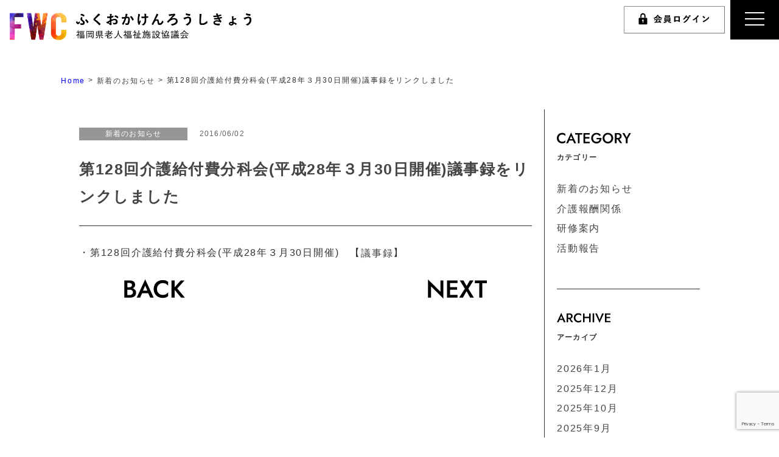

--- FILE ---
content_type: text/html; charset=UTF-8
request_url: https://fukuoka-roushikyo.jp/%E7%AC%AC128%E5%9B%9E%E4%BB%8B%E8%AD%B7%E7%B5%A6%E4%BB%98%E8%B2%BB%E5%88%86%E7%A7%91%E4%BC%9A%E5%B9%B3%E6%88%9028%E5%B9%B4%EF%BC%93%E6%9C%8830%E6%97%A5%E9%96%8B%E5%82%AC%E8%AD%B0%E4%BA%8B%E9%8C%B2/
body_size: 9628
content:
<!doctype html>
<html lang="ja" class="no-js">
	<head>
		<meta charset="UTF-8">
		<title>  第128回介護給付費分科会(平成28年３月30日開催)議事録をリンクしました : 福岡県老人福祉施設協議会</title>

		<link href="//www.google-analytics.com" rel="dns-prefetch">
        <link href="https://fukuoka-roushikyo.jp/mwp/wp-content/themes/fukuoka-roushikyo-theme/img/icons/favicon.ico" rel="shortcut icon">
        <link href="https://fukuoka-roushikyo.jp/mwp/wp-content/themes/fukuoka-roushikyo-theme/img/icons/touch.png" rel="apple-touch-icon-precomposed">

		<meta http-equiv="X-UA-Compatible" content="IE=edge,chrome=1">
		<meta name="viewport" content="width=device-width, initial-scale=1, shrink-to-fit=no">
		<meta name="description" content="ようこそ！ふくおかけんろうしきょうのホームページへ！">

		<!--font awesome ここから-->
		<link rel="stylesheet" href="https://use.fontawesome.com/releases/v5.15.4/css/all.css" integrity="sha384-DyZ88mC6Up2uqS4h/KRgHuoeGwBcD4Ng9SiP4dIRy0EXTlnuz47vAwmeGwVChigm" crossorigin="anonymous">
		<script src="https://kit.fontawesome.com/e761febf08.js" crossorigin="anonymous"></script>
		<!-- <script src="https://kit.fontawesome.com/765849c7a2.js" crossorigin="anonymous"></script> -->
		<link href="https://use.fontawesome.com/releases/v5.0.6/css/all.css" rel="stylesheet">
		<link rel="stylesheet" href="https://cdnjs.cloudflare.com/ajax/libs/font-awesome-animation/0.0.10/font-awesome-animation.css" type="text/css" media="all">
		<!--font awesome ここまで-->
		<!--css　ここから-->
		<link rel="stylesheet" href="https://fukuoka-roushikyo.jp/mwp/wp-content/themes/fukuoka-roushikyo-theme/library/bs/css/bootstrap.min.css">
		<link rel="stylesheet" href="https://fukuoka-roushikyo.jp/mwp/wp-content/themes/fukuoka-roushikyo-theme/css/slick.css">
		<link rel="stylesheet" href="https://fukuoka-roushikyo.jp/mwp/wp-content/themes/fukuoka-roushikyo-theme/css/slick-theme.css">
		<link rel="stylesheet" type="text/css" href="https://fukuoka-roushikyo.jp/mwp/wp-content/themes/fukuoka-roushikyo-theme/css/common.css?=20200731">
		<link rel="stylesheet" href="https://fukuoka-roushikyo.jp/mwp/wp-content/themes/fukuoka-roushikyo-theme/css/page_link.css">
		<link rel="stylesheet" href="https://fukuoka-roushikyo.jp/mwp/wp-content/themes/fukuoka-roushikyo-theme/css/page_greeting.css">
		<link rel="stylesheet" href="https://fukuoka-roushikyo.jp/mwp/wp-content/themes/fukuoka-roushikyo-theme/css/page_constitution.css">
		<!--css　ここまで-->
				<meta name='robots' content='max-image-preview:large' />
	<style>img:is([sizes="auto" i], [sizes^="auto," i]) { contain-intrinsic-size: 3000px 1500px }</style>
	<link rel='dns-prefetch' href='//stats.wp.com' />
<script type="text/javascript">
/* <![CDATA[ */
window._wpemojiSettings = {"baseUrl":"https:\/\/s.w.org\/images\/core\/emoji\/15.0.3\/72x72\/","ext":".png","svgUrl":"https:\/\/s.w.org\/images\/core\/emoji\/15.0.3\/svg\/","svgExt":".svg","source":{"concatemoji":"https:\/\/fukuoka-roushikyo.jp\/mwp\/wp-includes\/js\/wp-emoji-release.min.js?ver=6.7.4"}};
/*! This file is auto-generated */
!function(i,n){var o,s,e;function c(e){try{var t={supportTests:e,timestamp:(new Date).valueOf()};sessionStorage.setItem(o,JSON.stringify(t))}catch(e){}}function p(e,t,n){e.clearRect(0,0,e.canvas.width,e.canvas.height),e.fillText(t,0,0);var t=new Uint32Array(e.getImageData(0,0,e.canvas.width,e.canvas.height).data),r=(e.clearRect(0,0,e.canvas.width,e.canvas.height),e.fillText(n,0,0),new Uint32Array(e.getImageData(0,0,e.canvas.width,e.canvas.height).data));return t.every(function(e,t){return e===r[t]})}function u(e,t,n){switch(t){case"flag":return n(e,"\ud83c\udff3\ufe0f\u200d\u26a7\ufe0f","\ud83c\udff3\ufe0f\u200b\u26a7\ufe0f")?!1:!n(e,"\ud83c\uddfa\ud83c\uddf3","\ud83c\uddfa\u200b\ud83c\uddf3")&&!n(e,"\ud83c\udff4\udb40\udc67\udb40\udc62\udb40\udc65\udb40\udc6e\udb40\udc67\udb40\udc7f","\ud83c\udff4\u200b\udb40\udc67\u200b\udb40\udc62\u200b\udb40\udc65\u200b\udb40\udc6e\u200b\udb40\udc67\u200b\udb40\udc7f");case"emoji":return!n(e,"\ud83d\udc26\u200d\u2b1b","\ud83d\udc26\u200b\u2b1b")}return!1}function f(e,t,n){var r="undefined"!=typeof WorkerGlobalScope&&self instanceof WorkerGlobalScope?new OffscreenCanvas(300,150):i.createElement("canvas"),a=r.getContext("2d",{willReadFrequently:!0}),o=(a.textBaseline="top",a.font="600 32px Arial",{});return e.forEach(function(e){o[e]=t(a,e,n)}),o}function t(e){var t=i.createElement("script");t.src=e,t.defer=!0,i.head.appendChild(t)}"undefined"!=typeof Promise&&(o="wpEmojiSettingsSupports",s=["flag","emoji"],n.supports={everything:!0,everythingExceptFlag:!0},e=new Promise(function(e){i.addEventListener("DOMContentLoaded",e,{once:!0})}),new Promise(function(t){var n=function(){try{var e=JSON.parse(sessionStorage.getItem(o));if("object"==typeof e&&"number"==typeof e.timestamp&&(new Date).valueOf()<e.timestamp+604800&&"object"==typeof e.supportTests)return e.supportTests}catch(e){}return null}();if(!n){if("undefined"!=typeof Worker&&"undefined"!=typeof OffscreenCanvas&&"undefined"!=typeof URL&&URL.createObjectURL&&"undefined"!=typeof Blob)try{var e="postMessage("+f.toString()+"("+[JSON.stringify(s),u.toString(),p.toString()].join(",")+"));",r=new Blob([e],{type:"text/javascript"}),a=new Worker(URL.createObjectURL(r),{name:"wpTestEmojiSupports"});return void(a.onmessage=function(e){c(n=e.data),a.terminate(),t(n)})}catch(e){}c(n=f(s,u,p))}t(n)}).then(function(e){for(var t in e)n.supports[t]=e[t],n.supports.everything=n.supports.everything&&n.supports[t],"flag"!==t&&(n.supports.everythingExceptFlag=n.supports.everythingExceptFlag&&n.supports[t]);n.supports.everythingExceptFlag=n.supports.everythingExceptFlag&&!n.supports.flag,n.DOMReady=!1,n.readyCallback=function(){n.DOMReady=!0}}).then(function(){return e}).then(function(){var e;n.supports.everything||(n.readyCallback(),(e=n.source||{}).concatemoji?t(e.concatemoji):e.wpemoji&&e.twemoji&&(t(e.twemoji),t(e.wpemoji)))}))}((window,document),window._wpemojiSettings);
/* ]]> */
</script>
<style id='wp-emoji-styles-inline-css' type='text/css'>

	img.wp-smiley, img.emoji {
		display: inline !important;
		border: none !important;
		box-shadow: none !important;
		height: 1em !important;
		width: 1em !important;
		margin: 0 0.07em !important;
		vertical-align: -0.1em !important;
		background: none !important;
		padding: 0 !important;
	}
</style>
<link rel='stylesheet' id='wp-block-library-css' href='https://fukuoka-roushikyo.jp/mwp/wp-includes/css/dist/block-library/style.min.css?ver=6.7.4' media='all' />
<link rel='stylesheet' id='mediaelement-css' href='https://fukuoka-roushikyo.jp/mwp/wp-includes/js/mediaelement/mediaelementplayer-legacy.min.css?ver=4.2.17' media='all' />
<link rel='stylesheet' id='wp-mediaelement-css' href='https://fukuoka-roushikyo.jp/mwp/wp-includes/js/mediaelement/wp-mediaelement.min.css?ver=6.7.4' media='all' />
<style id='jetpack-sharing-buttons-style-inline-css' type='text/css'>
.jetpack-sharing-buttons__services-list{display:flex;flex-direction:row;flex-wrap:wrap;gap:0;list-style-type:none;margin:5px;padding:0}.jetpack-sharing-buttons__services-list.has-small-icon-size{font-size:12px}.jetpack-sharing-buttons__services-list.has-normal-icon-size{font-size:16px}.jetpack-sharing-buttons__services-list.has-large-icon-size{font-size:24px}.jetpack-sharing-buttons__services-list.has-huge-icon-size{font-size:36px}@media print{.jetpack-sharing-buttons__services-list{display:none!important}}.editor-styles-wrapper .wp-block-jetpack-sharing-buttons{gap:0;padding-inline-start:0}ul.jetpack-sharing-buttons__services-list.has-background{padding:1.25em 2.375em}
</style>
<style id='filebird-block-filebird-gallery-style-inline-css' type='text/css'>
ul.filebird-block-filebird-gallery{margin:auto!important;padding:0!important;width:100%}ul.filebird-block-filebird-gallery.layout-grid{display:grid;grid-gap:20px;align-items:stretch;grid-template-columns:repeat(var(--columns),1fr);justify-items:stretch}ul.filebird-block-filebird-gallery.layout-grid li img{border:1px solid #ccc;box-shadow:2px 2px 6px 0 rgba(0,0,0,.3);height:100%;max-width:100%;-o-object-fit:cover;object-fit:cover;width:100%}ul.filebird-block-filebird-gallery.layout-masonry{-moz-column-count:var(--columns);-moz-column-gap:var(--space);column-gap:var(--space);-moz-column-width:var(--min-width);columns:var(--min-width) var(--columns);display:block;overflow:auto}ul.filebird-block-filebird-gallery.layout-masonry li{margin-bottom:var(--space)}ul.filebird-block-filebird-gallery li{list-style:none}ul.filebird-block-filebird-gallery li figure{height:100%;margin:0;padding:0;position:relative;width:100%}ul.filebird-block-filebird-gallery li figure figcaption{background:linear-gradient(0deg,rgba(0,0,0,.7),rgba(0,0,0,.3) 70%,transparent);bottom:0;box-sizing:border-box;color:#fff;font-size:.8em;margin:0;max-height:100%;overflow:auto;padding:3em .77em .7em;position:absolute;text-align:center;width:100%;z-index:2}ul.filebird-block-filebird-gallery li figure figcaption a{color:inherit}

</style>
<style id='classic-theme-styles-inline-css' type='text/css'>
/*! This file is auto-generated */
.wp-block-button__link{color:#fff;background-color:#32373c;border-radius:9999px;box-shadow:none;text-decoration:none;padding:calc(.667em + 2px) calc(1.333em + 2px);font-size:1.125em}.wp-block-file__button{background:#32373c;color:#fff;text-decoration:none}
</style>
<style id='global-styles-inline-css' type='text/css'>
:root{--wp--preset--aspect-ratio--square: 1;--wp--preset--aspect-ratio--4-3: 4/3;--wp--preset--aspect-ratio--3-4: 3/4;--wp--preset--aspect-ratio--3-2: 3/2;--wp--preset--aspect-ratio--2-3: 2/3;--wp--preset--aspect-ratio--16-9: 16/9;--wp--preset--aspect-ratio--9-16: 9/16;--wp--preset--color--black: #000000;--wp--preset--color--cyan-bluish-gray: #abb8c3;--wp--preset--color--white: #ffffff;--wp--preset--color--pale-pink: #f78da7;--wp--preset--color--vivid-red: #cf2e2e;--wp--preset--color--luminous-vivid-orange: #ff6900;--wp--preset--color--luminous-vivid-amber: #fcb900;--wp--preset--color--light-green-cyan: #7bdcb5;--wp--preset--color--vivid-green-cyan: #00d084;--wp--preset--color--pale-cyan-blue: #8ed1fc;--wp--preset--color--vivid-cyan-blue: #0693e3;--wp--preset--color--vivid-purple: #9b51e0;--wp--preset--gradient--vivid-cyan-blue-to-vivid-purple: linear-gradient(135deg,rgba(6,147,227,1) 0%,rgb(155,81,224) 100%);--wp--preset--gradient--light-green-cyan-to-vivid-green-cyan: linear-gradient(135deg,rgb(122,220,180) 0%,rgb(0,208,130) 100%);--wp--preset--gradient--luminous-vivid-amber-to-luminous-vivid-orange: linear-gradient(135deg,rgba(252,185,0,1) 0%,rgba(255,105,0,1) 100%);--wp--preset--gradient--luminous-vivid-orange-to-vivid-red: linear-gradient(135deg,rgba(255,105,0,1) 0%,rgb(207,46,46) 100%);--wp--preset--gradient--very-light-gray-to-cyan-bluish-gray: linear-gradient(135deg,rgb(238,238,238) 0%,rgb(169,184,195) 100%);--wp--preset--gradient--cool-to-warm-spectrum: linear-gradient(135deg,rgb(74,234,220) 0%,rgb(151,120,209) 20%,rgb(207,42,186) 40%,rgb(238,44,130) 60%,rgb(251,105,98) 80%,rgb(254,248,76) 100%);--wp--preset--gradient--blush-light-purple: linear-gradient(135deg,rgb(255,206,236) 0%,rgb(152,150,240) 100%);--wp--preset--gradient--blush-bordeaux: linear-gradient(135deg,rgb(254,205,165) 0%,rgb(254,45,45) 50%,rgb(107,0,62) 100%);--wp--preset--gradient--luminous-dusk: linear-gradient(135deg,rgb(255,203,112) 0%,rgb(199,81,192) 50%,rgb(65,88,208) 100%);--wp--preset--gradient--pale-ocean: linear-gradient(135deg,rgb(255,245,203) 0%,rgb(182,227,212) 50%,rgb(51,167,181) 100%);--wp--preset--gradient--electric-grass: linear-gradient(135deg,rgb(202,248,128) 0%,rgb(113,206,126) 100%);--wp--preset--gradient--midnight: linear-gradient(135deg,rgb(2,3,129) 0%,rgb(40,116,252) 100%);--wp--preset--font-size--small: 13px;--wp--preset--font-size--medium: 20px;--wp--preset--font-size--large: 36px;--wp--preset--font-size--x-large: 42px;--wp--preset--spacing--20: 0.44rem;--wp--preset--spacing--30: 0.67rem;--wp--preset--spacing--40: 1rem;--wp--preset--spacing--50: 1.5rem;--wp--preset--spacing--60: 2.25rem;--wp--preset--spacing--70: 3.38rem;--wp--preset--spacing--80: 5.06rem;--wp--preset--shadow--natural: 6px 6px 9px rgba(0, 0, 0, 0.2);--wp--preset--shadow--deep: 12px 12px 50px rgba(0, 0, 0, 0.4);--wp--preset--shadow--sharp: 6px 6px 0px rgba(0, 0, 0, 0.2);--wp--preset--shadow--outlined: 6px 6px 0px -3px rgba(255, 255, 255, 1), 6px 6px rgba(0, 0, 0, 1);--wp--preset--shadow--crisp: 6px 6px 0px rgba(0, 0, 0, 1);}:where(.is-layout-flex){gap: 0.5em;}:where(.is-layout-grid){gap: 0.5em;}body .is-layout-flex{display: flex;}.is-layout-flex{flex-wrap: wrap;align-items: center;}.is-layout-flex > :is(*, div){margin: 0;}body .is-layout-grid{display: grid;}.is-layout-grid > :is(*, div){margin: 0;}:where(.wp-block-columns.is-layout-flex){gap: 2em;}:where(.wp-block-columns.is-layout-grid){gap: 2em;}:where(.wp-block-post-template.is-layout-flex){gap: 1.25em;}:where(.wp-block-post-template.is-layout-grid){gap: 1.25em;}.has-black-color{color: var(--wp--preset--color--black) !important;}.has-cyan-bluish-gray-color{color: var(--wp--preset--color--cyan-bluish-gray) !important;}.has-white-color{color: var(--wp--preset--color--white) !important;}.has-pale-pink-color{color: var(--wp--preset--color--pale-pink) !important;}.has-vivid-red-color{color: var(--wp--preset--color--vivid-red) !important;}.has-luminous-vivid-orange-color{color: var(--wp--preset--color--luminous-vivid-orange) !important;}.has-luminous-vivid-amber-color{color: var(--wp--preset--color--luminous-vivid-amber) !important;}.has-light-green-cyan-color{color: var(--wp--preset--color--light-green-cyan) !important;}.has-vivid-green-cyan-color{color: var(--wp--preset--color--vivid-green-cyan) !important;}.has-pale-cyan-blue-color{color: var(--wp--preset--color--pale-cyan-blue) !important;}.has-vivid-cyan-blue-color{color: var(--wp--preset--color--vivid-cyan-blue) !important;}.has-vivid-purple-color{color: var(--wp--preset--color--vivid-purple) !important;}.has-black-background-color{background-color: var(--wp--preset--color--black) !important;}.has-cyan-bluish-gray-background-color{background-color: var(--wp--preset--color--cyan-bluish-gray) !important;}.has-white-background-color{background-color: var(--wp--preset--color--white) !important;}.has-pale-pink-background-color{background-color: var(--wp--preset--color--pale-pink) !important;}.has-vivid-red-background-color{background-color: var(--wp--preset--color--vivid-red) !important;}.has-luminous-vivid-orange-background-color{background-color: var(--wp--preset--color--luminous-vivid-orange) !important;}.has-luminous-vivid-amber-background-color{background-color: var(--wp--preset--color--luminous-vivid-amber) !important;}.has-light-green-cyan-background-color{background-color: var(--wp--preset--color--light-green-cyan) !important;}.has-vivid-green-cyan-background-color{background-color: var(--wp--preset--color--vivid-green-cyan) !important;}.has-pale-cyan-blue-background-color{background-color: var(--wp--preset--color--pale-cyan-blue) !important;}.has-vivid-cyan-blue-background-color{background-color: var(--wp--preset--color--vivid-cyan-blue) !important;}.has-vivid-purple-background-color{background-color: var(--wp--preset--color--vivid-purple) !important;}.has-black-border-color{border-color: var(--wp--preset--color--black) !important;}.has-cyan-bluish-gray-border-color{border-color: var(--wp--preset--color--cyan-bluish-gray) !important;}.has-white-border-color{border-color: var(--wp--preset--color--white) !important;}.has-pale-pink-border-color{border-color: var(--wp--preset--color--pale-pink) !important;}.has-vivid-red-border-color{border-color: var(--wp--preset--color--vivid-red) !important;}.has-luminous-vivid-orange-border-color{border-color: var(--wp--preset--color--luminous-vivid-orange) !important;}.has-luminous-vivid-amber-border-color{border-color: var(--wp--preset--color--luminous-vivid-amber) !important;}.has-light-green-cyan-border-color{border-color: var(--wp--preset--color--light-green-cyan) !important;}.has-vivid-green-cyan-border-color{border-color: var(--wp--preset--color--vivid-green-cyan) !important;}.has-pale-cyan-blue-border-color{border-color: var(--wp--preset--color--pale-cyan-blue) !important;}.has-vivid-cyan-blue-border-color{border-color: var(--wp--preset--color--vivid-cyan-blue) !important;}.has-vivid-purple-border-color{border-color: var(--wp--preset--color--vivid-purple) !important;}.has-vivid-cyan-blue-to-vivid-purple-gradient-background{background: var(--wp--preset--gradient--vivid-cyan-blue-to-vivid-purple) !important;}.has-light-green-cyan-to-vivid-green-cyan-gradient-background{background: var(--wp--preset--gradient--light-green-cyan-to-vivid-green-cyan) !important;}.has-luminous-vivid-amber-to-luminous-vivid-orange-gradient-background{background: var(--wp--preset--gradient--luminous-vivid-amber-to-luminous-vivid-orange) !important;}.has-luminous-vivid-orange-to-vivid-red-gradient-background{background: var(--wp--preset--gradient--luminous-vivid-orange-to-vivid-red) !important;}.has-very-light-gray-to-cyan-bluish-gray-gradient-background{background: var(--wp--preset--gradient--very-light-gray-to-cyan-bluish-gray) !important;}.has-cool-to-warm-spectrum-gradient-background{background: var(--wp--preset--gradient--cool-to-warm-spectrum) !important;}.has-blush-light-purple-gradient-background{background: var(--wp--preset--gradient--blush-light-purple) !important;}.has-blush-bordeaux-gradient-background{background: var(--wp--preset--gradient--blush-bordeaux) !important;}.has-luminous-dusk-gradient-background{background: var(--wp--preset--gradient--luminous-dusk) !important;}.has-pale-ocean-gradient-background{background: var(--wp--preset--gradient--pale-ocean) !important;}.has-electric-grass-gradient-background{background: var(--wp--preset--gradient--electric-grass) !important;}.has-midnight-gradient-background{background: var(--wp--preset--gradient--midnight) !important;}.has-small-font-size{font-size: var(--wp--preset--font-size--small) !important;}.has-medium-font-size{font-size: var(--wp--preset--font-size--medium) !important;}.has-large-font-size{font-size: var(--wp--preset--font-size--large) !important;}.has-x-large-font-size{font-size: var(--wp--preset--font-size--x-large) !important;}
:where(.wp-block-post-template.is-layout-flex){gap: 1.25em;}:where(.wp-block-post-template.is-layout-grid){gap: 1.25em;}
:where(.wp-block-columns.is-layout-flex){gap: 2em;}:where(.wp-block-columns.is-layout-grid){gap: 2em;}
:root :where(.wp-block-pullquote){font-size: 1.5em;line-height: 1.6;}
</style>
<link rel='stylesheet' id='contact-form-7-css' href='https://fukuoka-roushikyo.jp/mwp/wp-content/plugins/contact-form-7/includes/css/styles.css?ver=6.0.3' media='all' />
<link rel='stylesheet' id='normalize-css' href='https://fukuoka-roushikyo.jp/mwp/wp-content/themes/fukuoka-roushikyo-theme/normalize.css?ver=1.0' media='all' />
<link rel='stylesheet' id='html5blank-css' href='https://fukuoka-roushikyo.jp/mwp/wp-content/themes/fukuoka-roushikyo-theme/style.css?ver=1.0' media='all' />
<link rel='stylesheet' id='blog-css' href='https://fukuoka-roushikyo.jp/mwp/wp-content/themes/fukuoka-roushikyo-theme/css/blog.css?ver=202009' media='all' />
<script type="text/javascript" src="https://fukuoka-roushikyo.jp/mwp/wp-content/themes/fukuoka-roushikyo-theme/js/lib/conditionizr-4.3.0.min.js?ver=4.3.0" id="conditionizr-js"></script>
<script type="text/javascript" src="https://fukuoka-roushikyo.jp/mwp/wp-content/themes/fukuoka-roushikyo-theme/js/lib/modernizr-2.7.1.min.js?ver=2.7.1" id="modernizr-js"></script>
<script type="text/javascript" src="https://fukuoka-roushikyo.jp/mwp/wp-includes/js/jquery/jquery.min.js?ver=3.7.1" id="jquery-core-js"></script>
<script type="text/javascript" src="https://fukuoka-roushikyo.jp/mwp/wp-includes/js/jquery/jquery-migrate.min.js?ver=3.4.1" id="jquery-migrate-js"></script>
<script type="text/javascript" src="https://fukuoka-roushikyo.jp/mwp/wp-content/themes/fukuoka-roushikyo-theme/js/scripts.js?ver=1.0.0" id="html5blankscripts-js"></script>
<link rel="https://api.w.org/" href="https://fukuoka-roushikyo.jp/wp-json/" /><link rel="alternate" title="JSON" type="application/json" href="https://fukuoka-roushikyo.jp/wp-json/wp/v2/posts/1146" /><link rel="alternate" title="oEmbed (JSON)" type="application/json+oembed" href="https://fukuoka-roushikyo.jp/wp-json/oembed/1.0/embed?url=https%3A%2F%2Ffukuoka-roushikyo.jp%2F%25e7%25ac%25ac128%25e5%259b%259e%25e4%25bb%258b%25e8%25ad%25b7%25e7%25b5%25a6%25e4%25bb%2598%25e8%25b2%25bb%25e5%2588%2586%25e7%25a7%2591%25e4%25bc%259a%25e5%25b9%25b3%25e6%2588%259028%25e5%25b9%25b4%25ef%25bc%2593%25e6%259c%258830%25e6%2597%25a5%25e9%2596%258b%25e5%2582%25ac%25e8%25ad%25b0%25e4%25ba%258b%25e9%258c%25b2%2F" />
<link rel="alternate" title="oEmbed (XML)" type="text/xml+oembed" href="https://fukuoka-roushikyo.jp/wp-json/oembed/1.0/embed?url=https%3A%2F%2Ffukuoka-roushikyo.jp%2F%25e7%25ac%25ac128%25e5%259b%259e%25e4%25bb%258b%25e8%25ad%25b7%25e7%25b5%25a6%25e4%25bb%2598%25e8%25b2%25bb%25e5%2588%2586%25e7%25a7%2591%25e4%25bc%259a%25e5%25b9%25b3%25e6%2588%259028%25e5%25b9%25b4%25ef%25bc%2593%25e6%259c%258830%25e6%2597%25a5%25e9%2596%258b%25e5%2582%25ac%25e8%25ad%25b0%25e4%25ba%258b%25e9%258c%25b2%2F&#038;format=xml" />
	<style>img#wpstats{display:none}</style>
				<!--JS　ここから-->
		<script>
			jQuery(function($){
				/**************** headerGnav ****************/
				// $("#toggle").on('click', function() {
				// 	$(this).toggleClass("on");
				// 	$("#menu").toggleClass("show");
				// });
				$("#toggle").on('click', function() {
					if($(this).hasClass("on")){
						$("#toggle").removeClass("on");
							$("#menu").animate({'right': '-350px'},250).css({'display':'initial'})
					}else{
						$("#toggle").addClass("on");
						// $("#menu").slideToggle();
							$("#menu").css({'display':'block'}).animate({'right': 0},250)
					}

				});
			});
		</script>
		<script>
			jQuery(function($){
				$(window).ready(function(){
					$('.pager .next').html('<img src="https://fukuoka-roushikyo.jp/mwp/wp-content/themes/fukuoka-roushikyo-theme/img/common/next.png" alt="">')
					$('.pager .prev').html('<img src="https://fukuoka-roushikyo.jp/mwp/wp-content/themes/fukuoka-roushikyo-theme/img/common/back.png" alt="">')
				})
			});
		</script>
		<!--JS　ここまで-->
	</head>

	<body class="post-template-default single single-post postid-1146 single-format-standard 1282830">

		<!-- wrapper -->
		<div class="mainWrapper">

			<!-- header -->
			<header class="header" role="banner">

				<div class="header_inner">
					<!-- mainNav -->

					<div class="mainNav -wrap fixed">

						<div class="logo">
														<a href="https://fukuoka-roushikyo.jp">
								<img class="" src="https://fukuoka-roushikyo.jp/mwp/wp-content/themes/fukuoka-roushikyo-theme/img/common/logo.png" alt="福岡老人福祉施設協議会">
							</a>
														</div>
						<!-- menu -->

						<nav class="glovalNav">
							<a href="https://fukuoka-roushikyo.jp/limited-detail" >
															<img class="pc" src="https://fukuoka-roushikyo.jp/mwp/wp-content/themes/fukuoka-roushikyo-theme/img/common/header_login.png" alt="会員ログイン">
															<img class="sp" src="https://fukuoka-roushikyo.jp/mwp/wp-content/themes/fukuoka-roushikyo-theme/img/common/header_login_sp.png" alt="会員ログイン">
							</a>
						</nav>

					</div>

					<!-- hiddenNav -->
					<div class="hiddenNav -box">
						<div class="threeline" id="toggle">
							<div class="one"></div>
							<div class="two"></div>
							<div class="three"></div>
						</div>
						<div id="menu">
							<div class="menuwrap">
								<ul class="list_01">
									<li>
										<a href="javascript:void(0);" class="bold">福岡県老施協のご紹介</a>
									</li>
									<li>
										<a href="https://fukuoka-roushikyo.jp/greeting" >団体紹介</a>
									</li>
									<li>
										<a href="https://fukuoka-roushikyo.jp/event" >活動紹介</a>
									</li>
								</ul>
								<ul class="list_01">
									<li>
										<a href="javascript:void(0);" class="bold">会員の皆さまへ</a>
									</li>
									<li>
										<a href="https://fukuoka-roushikyo.jp/constitution">会則</a>
									</li>
									<li>
										<a href="https://fukuoka-roushikyo.jp/list">委員名簿</a>
									</li>
									<li>
										<a href="https://fukuoka-roushikyo.jp/business_plan">事業計画・予算・決算</a>
									</li>
								</ul>
								<ul class="list_02">
									<li>
										<a href="https://fukuoka-roushikyo.jp/training" class="bold">研修案内</a>
									</li>
									<li>
										<a href="https://fukuoka-roushikyo.jp/e-learning" class="bold">研修動画</a>
									</li>
									<li>
										<a href="https://fukuoka-roushikyo.jp/link" class="bold">関連リンク</a>
									</li>
									<li>
										<a href="https://fukuoka-roushikyo.jp/contact" class="bold">お問い合わせ</a>
									</li>
									<li>
										<a href="https://fukuoka-roushikyo.jp/join" class="bold">入会のご案内</a>
									</li>
									<li>
										<a href="https://fukuoka-roushikyo.jp/privacypolicy" class="bold">プライバシーポリシー</a>
									</li>
								</ul>
							</div>
						</div>
					</div>
					<!--/ hiddenNav -->
									</div>
				<!-- /header_inner -->
			</header>
			<!-- /header -->
<link rel="stylesheet" href="https://fukuoka-roushikyo.jp/mwp/wp-content/themes/fukuoka-roushikyo-theme/css/single.css">
<div class="main_visual__lower">
		<!-- section_breadcrumbs -->
<div class="breadcrumbs">
	<div class="sec sec_inner">
		<!-- Breadcrumb NavXT 7.4.1 -->
<span property="itemListElement" typeof="ListItem"><a property="item" typeof="WebPage" title="Go to 福岡県老人福祉施設協議会." href="https://fukuoka-roushikyo.jp" class="home" ><span property="name">Home</span></a><meta property="position" content="1"></span> &gt; <span property="itemListElement" typeof="ListItem"><a property="item" typeof="WebPage" title="Go to the 新着のお知らせ category archives." href="https://fukuoka-roushikyo.jp/category/news/" class="taxonomy category" ><span property="name">新着のお知らせ</span></a><meta property="position" content="2"></span> &gt; <span property="itemListElement" typeof="ListItem"><span property="name" class="post post-post current-item">第128回介護給付費分科会(平成28年３月30日開催)議事録をリンクしました</span><meta property="url" content="https://fukuoka-roushikyo.jp/%e7%ac%ac128%e5%9b%9e%e4%bb%8b%e8%ad%b7%e7%b5%a6%e4%bb%98%e8%b2%bb%e5%88%86%e7%a7%91%e4%bc%9a%e5%b9%b3%e6%88%9028%e5%b9%b4%ef%bc%93%e6%9c%8830%e6%97%a5%e9%96%8b%e5%82%ac%e8%ad%b0%e4%ba%8b%e9%8c%b2/"><meta property="position" content="3"></span>	</div>
</div>	</div>
<div class="block__wrapper box">
	<div class="container">
		<main role="main" class="main -blog single single-news box_l">
			<div class="sec sec_01">
													<article id="post-1146" class="post-1146 post type-post status-publish format-standard hentry category-news">
																		<header class="blogHeader">

		<div class="postTtl">
			<a href="https://fukuoka-roushikyo.jp/%e7%ac%ac128%e5%9b%9e%e4%bb%8b%e8%ad%b7%e7%b5%a6%e4%bb%98%e8%b2%bb%e5%88%86%e7%a7%91%e4%bc%9a%e5%b9%b3%e6%88%9028%e5%b9%b4%ef%bc%93%e6%9c%8830%e6%97%a5%e9%96%8b%e5%82%ac%e8%ad%b0%e4%ba%8b%e9%8c%b2/">
					<div class="flex">
							<div class="category news">
									<p>新着のお知らせ</p>
							</div>
							<div class="created">
									<p>
											2016/06/02									</p>
							</div>
					</div>
					<p class="ttl">
							第128回介護給付費分科会(平成28年３月30日開催)議事録をリンクしました					</p>
			</a>
	</div>
</header>
<div class="blogContent">
	<div class="entry-content">
		<!-- post thumbnail -->
				<!-- sns sh -->
						<!-- post content -->
		<p>・第128回介護給付費分科会(平成28年３月30日開催)　【<a href="http://www.mhlw.go.jp/stf/shingi2/0000125942.html">議事録</a>】</p>
	</div>
</div>
					</article>
								<div class="pager mb30">
										<a href="https://fukuoka-roushikyo.jp/%e7%ac%ac129%e5%9b%9e%e4%bb%8b%e8%ad%b7%e7%b5%a6%e4%bb%98%e8%b2%bb%e5%88%86%e7%a7%91%e4%bc%9a%e5%b9%b3%e6%88%9028%e5%b9%b4%ef%bc%96%e6%9c%88%ef%bc%91%e6%97%a5%e9%96%8b%e5%82%ac%e3%80%80%e8%b3%87/" class="prev page_numbers"></a>
					<a href="https://fukuoka-roushikyo.jp/%e7%ac%ac59%e5%9b%9e%e4%bb%8b%e8%ad%b7%e4%bf%9d%e9%99%ba%e9%83%a8%e4%bc%9a%e5%b9%b3%e6%88%9028%e5%b9%b4%ef%bc%96%e6%9c%88%ef%bc%93%e6%97%a5%e9%96%8b%e5%82%ac%e8%b3%87%e6%96%99%e3%82%92%e3%83%aa/" class="next page_numbers"></a>

				</div>
											</div>
		</main>
						<!-- sidebar -->
<aside class="sidebar" role="complementary">
    <div class="sidebar-widget widget_01">
        <h3><img src="https://fukuoka-roushikyo.jp/mwp/wp-content/themes/fukuoka-roushikyo-theme/img/common/category.svg"><br class="pc"><span>カテゴリー</span></h3>
        <ul>
            <li><a href="https://fukuoka-roushikyo.jp/category/news/">新着のお知らせ</a></li>
<li><a href="https://fukuoka-roushikyo.jp/category/care/">介護報酬関係</a></li>
<li><a href="https://fukuoka-roushikyo.jp/category/%e7%a0%94%e4%bf%ae%e6%a1%88%e5%86%85/">研修案内</a></li>
<li><a href="https://fukuoka-roushikyo.jp/category/%e6%b4%bb%e5%8b%95%e5%a0%b1%e5%91%8a/">活動報告</a></li>

<!--            -->        </ul>
    </div>

    <div class="sidebar-widget widget_02">
        <h3><img src="https://fukuoka-roushikyo.jp/mwp/wp-content/themes/fukuoka-roushikyo-theme/img/common/archive.svg"><br class="pc"><span>アーカイブ</span></h3>
        <ul>
            	<li><a href='https://fukuoka-roushikyo.jp/2026/01/'>2026年1月</a></li>
	<li><a href='https://fukuoka-roushikyo.jp/2025/12/'>2025年12月</a></li>
	<li><a href='https://fukuoka-roushikyo.jp/2025/10/'>2025年10月</a></li>
	<li><a href='https://fukuoka-roushikyo.jp/2025/09/'>2025年9月</a></li>
	<li><a href='https://fukuoka-roushikyo.jp/2025/08/'>2025年8月</a></li>
	<li><a href='https://fukuoka-roushikyo.jp/2025/07/'>2025年7月</a></li>
	<li><a href='https://fukuoka-roushikyo.jp/2025/06/'>2025年6月</a></li>
	<li><a href='https://fukuoka-roushikyo.jp/2025/05/'>2025年5月</a></li>
	<li><a href='https://fukuoka-roushikyo.jp/2025/03/'>2025年3月</a></li>
	<li><a href='https://fukuoka-roushikyo.jp/2025/02/'>2025年2月</a></li>
	<li><a href='https://fukuoka-roushikyo.jp/2025/01/'>2025年1月</a></li>
	<li><a href='https://fukuoka-roushikyo.jp/2024/12/'>2024年12月</a></li>
	<li><a href='https://fukuoka-roushikyo.jp/2024/11/'>2024年11月</a></li>
	<li><a href='https://fukuoka-roushikyo.jp/2024/10/'>2024年10月</a></li>
	<li><a href='https://fukuoka-roushikyo.jp/2024/09/'>2024年9月</a></li>
	<li><a href='https://fukuoka-roushikyo.jp/2024/08/'>2024年8月</a></li>
	<li><a href='https://fukuoka-roushikyo.jp/2024/07/'>2024年7月</a></li>
	<li><a href='https://fukuoka-roushikyo.jp/2024/06/'>2024年6月</a></li>
        </ul>
    </div>

</aside>
<!-- /sidebar -->
	</div>

</div>

	<!-- footer -->
	<footer class="footer" role="contentinfo">
		<div class="footer_inner">
			<div class="flex">
				<!-- <div class="box-r sp">
					<a href="https://page.line.me/?accountId=792zawpq" target="_blank">
						<img src="https://fukuoka-roushikyo.jp/mwp/wp-content/themes/fukuoka-roushikyo-theme/img/common/line_banner.png" alt="">
					</a>
					<a href="https://www.facebook.com/fukuoka.roushikyo/" target="_blank">
						<img src="https://fukuoka-roushikyo.jp/mwp/wp-content/themes/fukuoka-roushikyo-theme/img/common/fb_banner.png" alt="">
					</a>
				</div> -->
				<div class="box-l">
					<a href="https://fukuoka-roushikyo.jp/">
						<img class="logo" src="https://fukuoka-roushikyo.jp/mwp/wp-content/themes/fukuoka-roushikyo-theme/img/common/footer_logo.png" alt="">
					</a>
					<p>〒818-0804　福岡県春日市原町3-1-7　クローバープラザ内</p>
					<p>TEL：092-584-3377　FAX：092-584-3369</p>
				</div>
				<div class="box-r pc">
					<!-- <a href="https://page.line.me/?accountId=792zawpq" target="_blank">
						<img src="https://fukuoka-roushikyo.jp/mwp/wp-content/themes/fukuoka-roushikyo-theme/img/common/line_banner.png" alt="">
					</a>
					<a href="https://www.facebook.com/fukuoka.roushikyo/" target="_blank">
						<img src="https://fukuoka-roushikyo.jp/mwp/wp-content/themes/fukuoka-roushikyo-theme/img/common/fb_banner.png" alt="">
					</a>-->
				</div>
			</div>
			<p class="copyright">
				Copyright&copy;2026<br class="sp"> 福岡県老人福祉施設協議会. All rights reserved.
			</p>
		</div>
		<!-- /footer_inner -->
	</footer>
	<!-- /footer -->

	</div>
	<!-- /wrapper -->

	<script type="text/javascript" src="https://fukuoka-roushikyo.jp/mwp/wp-includes/js/comment-reply.min.js?ver=6.7.4" id="comment-reply-js" async="async" data-wp-strategy="async"></script>
<script type="text/javascript" src="https://fukuoka-roushikyo.jp/mwp/wp-includes/js/dist/hooks.min.js?ver=4d63a3d491d11ffd8ac6" id="wp-hooks-js"></script>
<script type="text/javascript" src="https://fukuoka-roushikyo.jp/mwp/wp-includes/js/dist/i18n.min.js?ver=5e580eb46a90c2b997e6" id="wp-i18n-js"></script>
<script type="text/javascript" id="wp-i18n-js-after">
/* <![CDATA[ */
wp.i18n.setLocaleData( { 'text direction\u0004ltr': [ 'ltr' ] } );
wp.i18n.setLocaleData( { 'text direction\u0004ltr': [ 'ltr' ] } );
/* ]]> */
</script>
<script type="text/javascript" src="https://fukuoka-roushikyo.jp/mwp/wp-content/plugins/contact-form-7/includes/swv/js/index.js?ver=6.0.3" id="swv-js"></script>
<script type="text/javascript" id="contact-form-7-js-translations">
/* <![CDATA[ */
( function( domain, translations ) {
	var localeData = translations.locale_data[ domain ] || translations.locale_data.messages;
	localeData[""].domain = domain;
	wp.i18n.setLocaleData( localeData, domain );
} )( "contact-form-7", {"translation-revision-date":"2025-01-14 04:07:30+0000","generator":"GlotPress\/4.0.1","domain":"messages","locale_data":{"messages":{"":{"domain":"messages","plural-forms":"nplurals=1; plural=0;","lang":"ja_JP"},"This contact form is placed in the wrong place.":["\u3053\u306e\u30b3\u30f3\u30bf\u30af\u30c8\u30d5\u30a9\u30fc\u30e0\u306f\u9593\u9055\u3063\u305f\u4f4d\u7f6e\u306b\u7f6e\u304b\u308c\u3066\u3044\u307e\u3059\u3002"],"Error:":["\u30a8\u30e9\u30fc:"]}},"comment":{"reference":"includes\/js\/index.js"}} );
/* ]]> */
</script>
<script type="text/javascript" id="contact-form-7-js-before">
/* <![CDATA[ */
var wpcf7 = {
    "api": {
        "root": "https:\/\/fukuoka-roushikyo.jp\/wp-json\/",
        "namespace": "contact-form-7\/v1"
    }
};
/* ]]> */
</script>
<script type="text/javascript" src="https://fukuoka-roushikyo.jp/mwp/wp-content/plugins/contact-form-7/includes/js/index.js?ver=6.0.3" id="contact-form-7-js"></script>
<script type="text/javascript" src="https://www.google.com/recaptcha/api.js?render=6LeXmHgiAAAAAEQFfcs_53ADHVt_gYFx6ctqDLma&amp;ver=3.0" id="google-recaptcha-js"></script>
<script type="text/javascript" src="https://fukuoka-roushikyo.jp/mwp/wp-includes/js/dist/vendor/wp-polyfill.min.js?ver=3.15.0" id="wp-polyfill-js"></script>
<script type="text/javascript" id="wpcf7-recaptcha-js-before">
/* <![CDATA[ */
var wpcf7_recaptcha = {
    "sitekey": "6LeXmHgiAAAAAEQFfcs_53ADHVt_gYFx6ctqDLma",
    "actions": {
        "homepage": "homepage",
        "contactform": "contactform"
    }
};
/* ]]> */
</script>
<script type="text/javascript" src="https://fukuoka-roushikyo.jp/mwp/wp-content/plugins/contact-form-7/modules/recaptcha/index.js?ver=6.0.3" id="wpcf7-recaptcha-js"></script>
<script type="text/javascript" src="https://stats.wp.com/e-202605.js" id="jetpack-stats-js" data-wp-strategy="defer"></script>
<script type="text/javascript" id="jetpack-stats-js-after">
/* <![CDATA[ */
_stq = window._stq || [];
_stq.push([ "view", JSON.parse("{\"v\":\"ext\",\"blog\":\"217030539\",\"post\":\"1146\",\"tz\":\"9\",\"srv\":\"fukuoka-roushikyo.jp\",\"j\":\"1:14.2.1\"}") ]);
_stq.push([ "clickTrackerInit", "217030539", "1146" ]);
/* ]]> */
</script>

	<!-- Include JavaScript files-->
	<script src="https://ajax.googleapis.com/ajax/libs/jquery/3.3.1/jquery.min.js"></script>
	<script type="text/javascript" src="https://fukuoka-roushikyo.jp/mwp/wp-content/themes/fukuoka-roushikyo-theme/js/ofi.min.js"></script>
	<script type="text/javascript" src="https://fukuoka-roushikyo.jp/mwp/wp-content/themes/fukuoka-roushikyo-theme/js/slick/slick.min.js"></script>
	<script type="text/javascript" src="https://fukuoka-roushikyo.jp/mwp/wp-content/themes/fukuoka-roushikyo-theme/js/slick_custom.js"></script>
	<script type="text/javascript" src="https://fukuoka-roushikyo.jp/mwp/wp-content/themes/fukuoka-roushikyo-theme/library/bs/js/bootstrap.bundle.min.js"></script>

	</body>

</html>


--- FILE ---
content_type: text/html; charset=utf-8
request_url: https://www.google.com/recaptcha/api2/anchor?ar=1&k=6LeXmHgiAAAAAEQFfcs_53ADHVt_gYFx6ctqDLma&co=aHR0cHM6Ly9mdWt1b2thLXJvdXNoaWt5by5qcDo0NDM.&hl=en&v=PoyoqOPhxBO7pBk68S4YbpHZ&size=invisible&anchor-ms=20000&execute-ms=30000&cb=z4u3i1z2gdrf
body_size: 48522
content:
<!DOCTYPE HTML><html dir="ltr" lang="en"><head><meta http-equiv="Content-Type" content="text/html; charset=UTF-8">
<meta http-equiv="X-UA-Compatible" content="IE=edge">
<title>reCAPTCHA</title>
<style type="text/css">
/* cyrillic-ext */
@font-face {
  font-family: 'Roboto';
  font-style: normal;
  font-weight: 400;
  font-stretch: 100%;
  src: url(//fonts.gstatic.com/s/roboto/v48/KFO7CnqEu92Fr1ME7kSn66aGLdTylUAMa3GUBHMdazTgWw.woff2) format('woff2');
  unicode-range: U+0460-052F, U+1C80-1C8A, U+20B4, U+2DE0-2DFF, U+A640-A69F, U+FE2E-FE2F;
}
/* cyrillic */
@font-face {
  font-family: 'Roboto';
  font-style: normal;
  font-weight: 400;
  font-stretch: 100%;
  src: url(//fonts.gstatic.com/s/roboto/v48/KFO7CnqEu92Fr1ME7kSn66aGLdTylUAMa3iUBHMdazTgWw.woff2) format('woff2');
  unicode-range: U+0301, U+0400-045F, U+0490-0491, U+04B0-04B1, U+2116;
}
/* greek-ext */
@font-face {
  font-family: 'Roboto';
  font-style: normal;
  font-weight: 400;
  font-stretch: 100%;
  src: url(//fonts.gstatic.com/s/roboto/v48/KFO7CnqEu92Fr1ME7kSn66aGLdTylUAMa3CUBHMdazTgWw.woff2) format('woff2');
  unicode-range: U+1F00-1FFF;
}
/* greek */
@font-face {
  font-family: 'Roboto';
  font-style: normal;
  font-weight: 400;
  font-stretch: 100%;
  src: url(//fonts.gstatic.com/s/roboto/v48/KFO7CnqEu92Fr1ME7kSn66aGLdTylUAMa3-UBHMdazTgWw.woff2) format('woff2');
  unicode-range: U+0370-0377, U+037A-037F, U+0384-038A, U+038C, U+038E-03A1, U+03A3-03FF;
}
/* math */
@font-face {
  font-family: 'Roboto';
  font-style: normal;
  font-weight: 400;
  font-stretch: 100%;
  src: url(//fonts.gstatic.com/s/roboto/v48/KFO7CnqEu92Fr1ME7kSn66aGLdTylUAMawCUBHMdazTgWw.woff2) format('woff2');
  unicode-range: U+0302-0303, U+0305, U+0307-0308, U+0310, U+0312, U+0315, U+031A, U+0326-0327, U+032C, U+032F-0330, U+0332-0333, U+0338, U+033A, U+0346, U+034D, U+0391-03A1, U+03A3-03A9, U+03B1-03C9, U+03D1, U+03D5-03D6, U+03F0-03F1, U+03F4-03F5, U+2016-2017, U+2034-2038, U+203C, U+2040, U+2043, U+2047, U+2050, U+2057, U+205F, U+2070-2071, U+2074-208E, U+2090-209C, U+20D0-20DC, U+20E1, U+20E5-20EF, U+2100-2112, U+2114-2115, U+2117-2121, U+2123-214F, U+2190, U+2192, U+2194-21AE, U+21B0-21E5, U+21F1-21F2, U+21F4-2211, U+2213-2214, U+2216-22FF, U+2308-230B, U+2310, U+2319, U+231C-2321, U+2336-237A, U+237C, U+2395, U+239B-23B7, U+23D0, U+23DC-23E1, U+2474-2475, U+25AF, U+25B3, U+25B7, U+25BD, U+25C1, U+25CA, U+25CC, U+25FB, U+266D-266F, U+27C0-27FF, U+2900-2AFF, U+2B0E-2B11, U+2B30-2B4C, U+2BFE, U+3030, U+FF5B, U+FF5D, U+1D400-1D7FF, U+1EE00-1EEFF;
}
/* symbols */
@font-face {
  font-family: 'Roboto';
  font-style: normal;
  font-weight: 400;
  font-stretch: 100%;
  src: url(//fonts.gstatic.com/s/roboto/v48/KFO7CnqEu92Fr1ME7kSn66aGLdTylUAMaxKUBHMdazTgWw.woff2) format('woff2');
  unicode-range: U+0001-000C, U+000E-001F, U+007F-009F, U+20DD-20E0, U+20E2-20E4, U+2150-218F, U+2190, U+2192, U+2194-2199, U+21AF, U+21E6-21F0, U+21F3, U+2218-2219, U+2299, U+22C4-22C6, U+2300-243F, U+2440-244A, U+2460-24FF, U+25A0-27BF, U+2800-28FF, U+2921-2922, U+2981, U+29BF, U+29EB, U+2B00-2BFF, U+4DC0-4DFF, U+FFF9-FFFB, U+10140-1018E, U+10190-1019C, U+101A0, U+101D0-101FD, U+102E0-102FB, U+10E60-10E7E, U+1D2C0-1D2D3, U+1D2E0-1D37F, U+1F000-1F0FF, U+1F100-1F1AD, U+1F1E6-1F1FF, U+1F30D-1F30F, U+1F315, U+1F31C, U+1F31E, U+1F320-1F32C, U+1F336, U+1F378, U+1F37D, U+1F382, U+1F393-1F39F, U+1F3A7-1F3A8, U+1F3AC-1F3AF, U+1F3C2, U+1F3C4-1F3C6, U+1F3CA-1F3CE, U+1F3D4-1F3E0, U+1F3ED, U+1F3F1-1F3F3, U+1F3F5-1F3F7, U+1F408, U+1F415, U+1F41F, U+1F426, U+1F43F, U+1F441-1F442, U+1F444, U+1F446-1F449, U+1F44C-1F44E, U+1F453, U+1F46A, U+1F47D, U+1F4A3, U+1F4B0, U+1F4B3, U+1F4B9, U+1F4BB, U+1F4BF, U+1F4C8-1F4CB, U+1F4D6, U+1F4DA, U+1F4DF, U+1F4E3-1F4E6, U+1F4EA-1F4ED, U+1F4F7, U+1F4F9-1F4FB, U+1F4FD-1F4FE, U+1F503, U+1F507-1F50B, U+1F50D, U+1F512-1F513, U+1F53E-1F54A, U+1F54F-1F5FA, U+1F610, U+1F650-1F67F, U+1F687, U+1F68D, U+1F691, U+1F694, U+1F698, U+1F6AD, U+1F6B2, U+1F6B9-1F6BA, U+1F6BC, U+1F6C6-1F6CF, U+1F6D3-1F6D7, U+1F6E0-1F6EA, U+1F6F0-1F6F3, U+1F6F7-1F6FC, U+1F700-1F7FF, U+1F800-1F80B, U+1F810-1F847, U+1F850-1F859, U+1F860-1F887, U+1F890-1F8AD, U+1F8B0-1F8BB, U+1F8C0-1F8C1, U+1F900-1F90B, U+1F93B, U+1F946, U+1F984, U+1F996, U+1F9E9, U+1FA00-1FA6F, U+1FA70-1FA7C, U+1FA80-1FA89, U+1FA8F-1FAC6, U+1FACE-1FADC, U+1FADF-1FAE9, U+1FAF0-1FAF8, U+1FB00-1FBFF;
}
/* vietnamese */
@font-face {
  font-family: 'Roboto';
  font-style: normal;
  font-weight: 400;
  font-stretch: 100%;
  src: url(//fonts.gstatic.com/s/roboto/v48/KFO7CnqEu92Fr1ME7kSn66aGLdTylUAMa3OUBHMdazTgWw.woff2) format('woff2');
  unicode-range: U+0102-0103, U+0110-0111, U+0128-0129, U+0168-0169, U+01A0-01A1, U+01AF-01B0, U+0300-0301, U+0303-0304, U+0308-0309, U+0323, U+0329, U+1EA0-1EF9, U+20AB;
}
/* latin-ext */
@font-face {
  font-family: 'Roboto';
  font-style: normal;
  font-weight: 400;
  font-stretch: 100%;
  src: url(//fonts.gstatic.com/s/roboto/v48/KFO7CnqEu92Fr1ME7kSn66aGLdTylUAMa3KUBHMdazTgWw.woff2) format('woff2');
  unicode-range: U+0100-02BA, U+02BD-02C5, U+02C7-02CC, U+02CE-02D7, U+02DD-02FF, U+0304, U+0308, U+0329, U+1D00-1DBF, U+1E00-1E9F, U+1EF2-1EFF, U+2020, U+20A0-20AB, U+20AD-20C0, U+2113, U+2C60-2C7F, U+A720-A7FF;
}
/* latin */
@font-face {
  font-family: 'Roboto';
  font-style: normal;
  font-weight: 400;
  font-stretch: 100%;
  src: url(//fonts.gstatic.com/s/roboto/v48/KFO7CnqEu92Fr1ME7kSn66aGLdTylUAMa3yUBHMdazQ.woff2) format('woff2');
  unicode-range: U+0000-00FF, U+0131, U+0152-0153, U+02BB-02BC, U+02C6, U+02DA, U+02DC, U+0304, U+0308, U+0329, U+2000-206F, U+20AC, U+2122, U+2191, U+2193, U+2212, U+2215, U+FEFF, U+FFFD;
}
/* cyrillic-ext */
@font-face {
  font-family: 'Roboto';
  font-style: normal;
  font-weight: 500;
  font-stretch: 100%;
  src: url(//fonts.gstatic.com/s/roboto/v48/KFO7CnqEu92Fr1ME7kSn66aGLdTylUAMa3GUBHMdazTgWw.woff2) format('woff2');
  unicode-range: U+0460-052F, U+1C80-1C8A, U+20B4, U+2DE0-2DFF, U+A640-A69F, U+FE2E-FE2F;
}
/* cyrillic */
@font-face {
  font-family: 'Roboto';
  font-style: normal;
  font-weight: 500;
  font-stretch: 100%;
  src: url(//fonts.gstatic.com/s/roboto/v48/KFO7CnqEu92Fr1ME7kSn66aGLdTylUAMa3iUBHMdazTgWw.woff2) format('woff2');
  unicode-range: U+0301, U+0400-045F, U+0490-0491, U+04B0-04B1, U+2116;
}
/* greek-ext */
@font-face {
  font-family: 'Roboto';
  font-style: normal;
  font-weight: 500;
  font-stretch: 100%;
  src: url(//fonts.gstatic.com/s/roboto/v48/KFO7CnqEu92Fr1ME7kSn66aGLdTylUAMa3CUBHMdazTgWw.woff2) format('woff2');
  unicode-range: U+1F00-1FFF;
}
/* greek */
@font-face {
  font-family: 'Roboto';
  font-style: normal;
  font-weight: 500;
  font-stretch: 100%;
  src: url(//fonts.gstatic.com/s/roboto/v48/KFO7CnqEu92Fr1ME7kSn66aGLdTylUAMa3-UBHMdazTgWw.woff2) format('woff2');
  unicode-range: U+0370-0377, U+037A-037F, U+0384-038A, U+038C, U+038E-03A1, U+03A3-03FF;
}
/* math */
@font-face {
  font-family: 'Roboto';
  font-style: normal;
  font-weight: 500;
  font-stretch: 100%;
  src: url(//fonts.gstatic.com/s/roboto/v48/KFO7CnqEu92Fr1ME7kSn66aGLdTylUAMawCUBHMdazTgWw.woff2) format('woff2');
  unicode-range: U+0302-0303, U+0305, U+0307-0308, U+0310, U+0312, U+0315, U+031A, U+0326-0327, U+032C, U+032F-0330, U+0332-0333, U+0338, U+033A, U+0346, U+034D, U+0391-03A1, U+03A3-03A9, U+03B1-03C9, U+03D1, U+03D5-03D6, U+03F0-03F1, U+03F4-03F5, U+2016-2017, U+2034-2038, U+203C, U+2040, U+2043, U+2047, U+2050, U+2057, U+205F, U+2070-2071, U+2074-208E, U+2090-209C, U+20D0-20DC, U+20E1, U+20E5-20EF, U+2100-2112, U+2114-2115, U+2117-2121, U+2123-214F, U+2190, U+2192, U+2194-21AE, U+21B0-21E5, U+21F1-21F2, U+21F4-2211, U+2213-2214, U+2216-22FF, U+2308-230B, U+2310, U+2319, U+231C-2321, U+2336-237A, U+237C, U+2395, U+239B-23B7, U+23D0, U+23DC-23E1, U+2474-2475, U+25AF, U+25B3, U+25B7, U+25BD, U+25C1, U+25CA, U+25CC, U+25FB, U+266D-266F, U+27C0-27FF, U+2900-2AFF, U+2B0E-2B11, U+2B30-2B4C, U+2BFE, U+3030, U+FF5B, U+FF5D, U+1D400-1D7FF, U+1EE00-1EEFF;
}
/* symbols */
@font-face {
  font-family: 'Roboto';
  font-style: normal;
  font-weight: 500;
  font-stretch: 100%;
  src: url(//fonts.gstatic.com/s/roboto/v48/KFO7CnqEu92Fr1ME7kSn66aGLdTylUAMaxKUBHMdazTgWw.woff2) format('woff2');
  unicode-range: U+0001-000C, U+000E-001F, U+007F-009F, U+20DD-20E0, U+20E2-20E4, U+2150-218F, U+2190, U+2192, U+2194-2199, U+21AF, U+21E6-21F0, U+21F3, U+2218-2219, U+2299, U+22C4-22C6, U+2300-243F, U+2440-244A, U+2460-24FF, U+25A0-27BF, U+2800-28FF, U+2921-2922, U+2981, U+29BF, U+29EB, U+2B00-2BFF, U+4DC0-4DFF, U+FFF9-FFFB, U+10140-1018E, U+10190-1019C, U+101A0, U+101D0-101FD, U+102E0-102FB, U+10E60-10E7E, U+1D2C0-1D2D3, U+1D2E0-1D37F, U+1F000-1F0FF, U+1F100-1F1AD, U+1F1E6-1F1FF, U+1F30D-1F30F, U+1F315, U+1F31C, U+1F31E, U+1F320-1F32C, U+1F336, U+1F378, U+1F37D, U+1F382, U+1F393-1F39F, U+1F3A7-1F3A8, U+1F3AC-1F3AF, U+1F3C2, U+1F3C4-1F3C6, U+1F3CA-1F3CE, U+1F3D4-1F3E0, U+1F3ED, U+1F3F1-1F3F3, U+1F3F5-1F3F7, U+1F408, U+1F415, U+1F41F, U+1F426, U+1F43F, U+1F441-1F442, U+1F444, U+1F446-1F449, U+1F44C-1F44E, U+1F453, U+1F46A, U+1F47D, U+1F4A3, U+1F4B0, U+1F4B3, U+1F4B9, U+1F4BB, U+1F4BF, U+1F4C8-1F4CB, U+1F4D6, U+1F4DA, U+1F4DF, U+1F4E3-1F4E6, U+1F4EA-1F4ED, U+1F4F7, U+1F4F9-1F4FB, U+1F4FD-1F4FE, U+1F503, U+1F507-1F50B, U+1F50D, U+1F512-1F513, U+1F53E-1F54A, U+1F54F-1F5FA, U+1F610, U+1F650-1F67F, U+1F687, U+1F68D, U+1F691, U+1F694, U+1F698, U+1F6AD, U+1F6B2, U+1F6B9-1F6BA, U+1F6BC, U+1F6C6-1F6CF, U+1F6D3-1F6D7, U+1F6E0-1F6EA, U+1F6F0-1F6F3, U+1F6F7-1F6FC, U+1F700-1F7FF, U+1F800-1F80B, U+1F810-1F847, U+1F850-1F859, U+1F860-1F887, U+1F890-1F8AD, U+1F8B0-1F8BB, U+1F8C0-1F8C1, U+1F900-1F90B, U+1F93B, U+1F946, U+1F984, U+1F996, U+1F9E9, U+1FA00-1FA6F, U+1FA70-1FA7C, U+1FA80-1FA89, U+1FA8F-1FAC6, U+1FACE-1FADC, U+1FADF-1FAE9, U+1FAF0-1FAF8, U+1FB00-1FBFF;
}
/* vietnamese */
@font-face {
  font-family: 'Roboto';
  font-style: normal;
  font-weight: 500;
  font-stretch: 100%;
  src: url(//fonts.gstatic.com/s/roboto/v48/KFO7CnqEu92Fr1ME7kSn66aGLdTylUAMa3OUBHMdazTgWw.woff2) format('woff2');
  unicode-range: U+0102-0103, U+0110-0111, U+0128-0129, U+0168-0169, U+01A0-01A1, U+01AF-01B0, U+0300-0301, U+0303-0304, U+0308-0309, U+0323, U+0329, U+1EA0-1EF9, U+20AB;
}
/* latin-ext */
@font-face {
  font-family: 'Roboto';
  font-style: normal;
  font-weight: 500;
  font-stretch: 100%;
  src: url(//fonts.gstatic.com/s/roboto/v48/KFO7CnqEu92Fr1ME7kSn66aGLdTylUAMa3KUBHMdazTgWw.woff2) format('woff2');
  unicode-range: U+0100-02BA, U+02BD-02C5, U+02C7-02CC, U+02CE-02D7, U+02DD-02FF, U+0304, U+0308, U+0329, U+1D00-1DBF, U+1E00-1E9F, U+1EF2-1EFF, U+2020, U+20A0-20AB, U+20AD-20C0, U+2113, U+2C60-2C7F, U+A720-A7FF;
}
/* latin */
@font-face {
  font-family: 'Roboto';
  font-style: normal;
  font-weight: 500;
  font-stretch: 100%;
  src: url(//fonts.gstatic.com/s/roboto/v48/KFO7CnqEu92Fr1ME7kSn66aGLdTylUAMa3yUBHMdazQ.woff2) format('woff2');
  unicode-range: U+0000-00FF, U+0131, U+0152-0153, U+02BB-02BC, U+02C6, U+02DA, U+02DC, U+0304, U+0308, U+0329, U+2000-206F, U+20AC, U+2122, U+2191, U+2193, U+2212, U+2215, U+FEFF, U+FFFD;
}
/* cyrillic-ext */
@font-face {
  font-family: 'Roboto';
  font-style: normal;
  font-weight: 900;
  font-stretch: 100%;
  src: url(//fonts.gstatic.com/s/roboto/v48/KFO7CnqEu92Fr1ME7kSn66aGLdTylUAMa3GUBHMdazTgWw.woff2) format('woff2');
  unicode-range: U+0460-052F, U+1C80-1C8A, U+20B4, U+2DE0-2DFF, U+A640-A69F, U+FE2E-FE2F;
}
/* cyrillic */
@font-face {
  font-family: 'Roboto';
  font-style: normal;
  font-weight: 900;
  font-stretch: 100%;
  src: url(//fonts.gstatic.com/s/roboto/v48/KFO7CnqEu92Fr1ME7kSn66aGLdTylUAMa3iUBHMdazTgWw.woff2) format('woff2');
  unicode-range: U+0301, U+0400-045F, U+0490-0491, U+04B0-04B1, U+2116;
}
/* greek-ext */
@font-face {
  font-family: 'Roboto';
  font-style: normal;
  font-weight: 900;
  font-stretch: 100%;
  src: url(//fonts.gstatic.com/s/roboto/v48/KFO7CnqEu92Fr1ME7kSn66aGLdTylUAMa3CUBHMdazTgWw.woff2) format('woff2');
  unicode-range: U+1F00-1FFF;
}
/* greek */
@font-face {
  font-family: 'Roboto';
  font-style: normal;
  font-weight: 900;
  font-stretch: 100%;
  src: url(//fonts.gstatic.com/s/roboto/v48/KFO7CnqEu92Fr1ME7kSn66aGLdTylUAMa3-UBHMdazTgWw.woff2) format('woff2');
  unicode-range: U+0370-0377, U+037A-037F, U+0384-038A, U+038C, U+038E-03A1, U+03A3-03FF;
}
/* math */
@font-face {
  font-family: 'Roboto';
  font-style: normal;
  font-weight: 900;
  font-stretch: 100%;
  src: url(//fonts.gstatic.com/s/roboto/v48/KFO7CnqEu92Fr1ME7kSn66aGLdTylUAMawCUBHMdazTgWw.woff2) format('woff2');
  unicode-range: U+0302-0303, U+0305, U+0307-0308, U+0310, U+0312, U+0315, U+031A, U+0326-0327, U+032C, U+032F-0330, U+0332-0333, U+0338, U+033A, U+0346, U+034D, U+0391-03A1, U+03A3-03A9, U+03B1-03C9, U+03D1, U+03D5-03D6, U+03F0-03F1, U+03F4-03F5, U+2016-2017, U+2034-2038, U+203C, U+2040, U+2043, U+2047, U+2050, U+2057, U+205F, U+2070-2071, U+2074-208E, U+2090-209C, U+20D0-20DC, U+20E1, U+20E5-20EF, U+2100-2112, U+2114-2115, U+2117-2121, U+2123-214F, U+2190, U+2192, U+2194-21AE, U+21B0-21E5, U+21F1-21F2, U+21F4-2211, U+2213-2214, U+2216-22FF, U+2308-230B, U+2310, U+2319, U+231C-2321, U+2336-237A, U+237C, U+2395, U+239B-23B7, U+23D0, U+23DC-23E1, U+2474-2475, U+25AF, U+25B3, U+25B7, U+25BD, U+25C1, U+25CA, U+25CC, U+25FB, U+266D-266F, U+27C0-27FF, U+2900-2AFF, U+2B0E-2B11, U+2B30-2B4C, U+2BFE, U+3030, U+FF5B, U+FF5D, U+1D400-1D7FF, U+1EE00-1EEFF;
}
/* symbols */
@font-face {
  font-family: 'Roboto';
  font-style: normal;
  font-weight: 900;
  font-stretch: 100%;
  src: url(//fonts.gstatic.com/s/roboto/v48/KFO7CnqEu92Fr1ME7kSn66aGLdTylUAMaxKUBHMdazTgWw.woff2) format('woff2');
  unicode-range: U+0001-000C, U+000E-001F, U+007F-009F, U+20DD-20E0, U+20E2-20E4, U+2150-218F, U+2190, U+2192, U+2194-2199, U+21AF, U+21E6-21F0, U+21F3, U+2218-2219, U+2299, U+22C4-22C6, U+2300-243F, U+2440-244A, U+2460-24FF, U+25A0-27BF, U+2800-28FF, U+2921-2922, U+2981, U+29BF, U+29EB, U+2B00-2BFF, U+4DC0-4DFF, U+FFF9-FFFB, U+10140-1018E, U+10190-1019C, U+101A0, U+101D0-101FD, U+102E0-102FB, U+10E60-10E7E, U+1D2C0-1D2D3, U+1D2E0-1D37F, U+1F000-1F0FF, U+1F100-1F1AD, U+1F1E6-1F1FF, U+1F30D-1F30F, U+1F315, U+1F31C, U+1F31E, U+1F320-1F32C, U+1F336, U+1F378, U+1F37D, U+1F382, U+1F393-1F39F, U+1F3A7-1F3A8, U+1F3AC-1F3AF, U+1F3C2, U+1F3C4-1F3C6, U+1F3CA-1F3CE, U+1F3D4-1F3E0, U+1F3ED, U+1F3F1-1F3F3, U+1F3F5-1F3F7, U+1F408, U+1F415, U+1F41F, U+1F426, U+1F43F, U+1F441-1F442, U+1F444, U+1F446-1F449, U+1F44C-1F44E, U+1F453, U+1F46A, U+1F47D, U+1F4A3, U+1F4B0, U+1F4B3, U+1F4B9, U+1F4BB, U+1F4BF, U+1F4C8-1F4CB, U+1F4D6, U+1F4DA, U+1F4DF, U+1F4E3-1F4E6, U+1F4EA-1F4ED, U+1F4F7, U+1F4F9-1F4FB, U+1F4FD-1F4FE, U+1F503, U+1F507-1F50B, U+1F50D, U+1F512-1F513, U+1F53E-1F54A, U+1F54F-1F5FA, U+1F610, U+1F650-1F67F, U+1F687, U+1F68D, U+1F691, U+1F694, U+1F698, U+1F6AD, U+1F6B2, U+1F6B9-1F6BA, U+1F6BC, U+1F6C6-1F6CF, U+1F6D3-1F6D7, U+1F6E0-1F6EA, U+1F6F0-1F6F3, U+1F6F7-1F6FC, U+1F700-1F7FF, U+1F800-1F80B, U+1F810-1F847, U+1F850-1F859, U+1F860-1F887, U+1F890-1F8AD, U+1F8B0-1F8BB, U+1F8C0-1F8C1, U+1F900-1F90B, U+1F93B, U+1F946, U+1F984, U+1F996, U+1F9E9, U+1FA00-1FA6F, U+1FA70-1FA7C, U+1FA80-1FA89, U+1FA8F-1FAC6, U+1FACE-1FADC, U+1FADF-1FAE9, U+1FAF0-1FAF8, U+1FB00-1FBFF;
}
/* vietnamese */
@font-face {
  font-family: 'Roboto';
  font-style: normal;
  font-weight: 900;
  font-stretch: 100%;
  src: url(//fonts.gstatic.com/s/roboto/v48/KFO7CnqEu92Fr1ME7kSn66aGLdTylUAMa3OUBHMdazTgWw.woff2) format('woff2');
  unicode-range: U+0102-0103, U+0110-0111, U+0128-0129, U+0168-0169, U+01A0-01A1, U+01AF-01B0, U+0300-0301, U+0303-0304, U+0308-0309, U+0323, U+0329, U+1EA0-1EF9, U+20AB;
}
/* latin-ext */
@font-face {
  font-family: 'Roboto';
  font-style: normal;
  font-weight: 900;
  font-stretch: 100%;
  src: url(//fonts.gstatic.com/s/roboto/v48/KFO7CnqEu92Fr1ME7kSn66aGLdTylUAMa3KUBHMdazTgWw.woff2) format('woff2');
  unicode-range: U+0100-02BA, U+02BD-02C5, U+02C7-02CC, U+02CE-02D7, U+02DD-02FF, U+0304, U+0308, U+0329, U+1D00-1DBF, U+1E00-1E9F, U+1EF2-1EFF, U+2020, U+20A0-20AB, U+20AD-20C0, U+2113, U+2C60-2C7F, U+A720-A7FF;
}
/* latin */
@font-face {
  font-family: 'Roboto';
  font-style: normal;
  font-weight: 900;
  font-stretch: 100%;
  src: url(//fonts.gstatic.com/s/roboto/v48/KFO7CnqEu92Fr1ME7kSn66aGLdTylUAMa3yUBHMdazQ.woff2) format('woff2');
  unicode-range: U+0000-00FF, U+0131, U+0152-0153, U+02BB-02BC, U+02C6, U+02DA, U+02DC, U+0304, U+0308, U+0329, U+2000-206F, U+20AC, U+2122, U+2191, U+2193, U+2212, U+2215, U+FEFF, U+FFFD;
}

</style>
<link rel="stylesheet" type="text/css" href="https://www.gstatic.com/recaptcha/releases/PoyoqOPhxBO7pBk68S4YbpHZ/styles__ltr.css">
<script nonce="mXOcoiqJK2tTAOvwIVzR5A" type="text/javascript">window['__recaptcha_api'] = 'https://www.google.com/recaptcha/api2/';</script>
<script type="text/javascript" src="https://www.gstatic.com/recaptcha/releases/PoyoqOPhxBO7pBk68S4YbpHZ/recaptcha__en.js" nonce="mXOcoiqJK2tTAOvwIVzR5A">
      
    </script></head>
<body><div id="rc-anchor-alert" class="rc-anchor-alert"></div>
<input type="hidden" id="recaptcha-token" value="[base64]">
<script type="text/javascript" nonce="mXOcoiqJK2tTAOvwIVzR5A">
      recaptcha.anchor.Main.init("[\x22ainput\x22,[\x22bgdata\x22,\x22\x22,\[base64]/[base64]/MjU1Ong/[base64]/[base64]/[base64]/[base64]/[base64]/[base64]/[base64]/[base64]/[base64]/[base64]/[base64]/[base64]/[base64]/[base64]/[base64]\\u003d\x22,\[base64]\\u003d\\u003d\x22,\x22J8K3HDcrY3szHzsxwrDCi3TDqg/CusO2w6Evwqg2w6zDisK6w71sRMODwqvDu8OEDSTCnmbDkMKPwqA8wqY0w4Q/NmTCtWBaw50OfzzCiMOpEsOSSHnCukcIIMOawpIrdW8IDcODw4bCujUvwobDmcKsw4vDjMOrDRtWRMKSwrzCssO9Xj/Cg8Orw6nChCfClsOIwqHCtsKVwohVPjzChsKGUcObeiLCq8KlwrPClj8MwrPDl1wpwqrCswwIwq/CoMKlwqNcw6QVwqPDicKdSsOBwo3DqidUw5Eqwr9Gw5LDqcKtw7Qtw7JjMcOKJCzDgGXDosOow507w7gQw544w4ofSSxFA8K9CMKbwpUiIF7DpxzDo8OVQ3IPEsK+PWZmw4sVw4HDicOqw4PCk8K0BMK+TsOKX0nDh8K2J8KKw4jCncOSPsO1wqXCl2DDuW/DrT3DgCo5KMKYB8O1cy3DgcKLEEwbw4zCmC7Cjmk5wr/DvMKcw7YKwq3CuMOHE8KKNMKiKMOGwrMTAT7CqVZHYg7ChMO8ahEmL8KDwoscwpklQcOaw7BXw712wqhTVcO3O8K8w7NfRTZuw7dHwoHCucO9W8OjZT/CpMOUw5dAw6/[base64]/Dtk3DjHnDpcOfwrXCtz9YO8KjwqfCggXCinfCqsKDwqLDmsOKYElrMEPDiEUbeBVEI8OHworCq3hxU1ZzdjHCvcKcdMOpfMOWCsKMP8Ojwox6KgXDgMOeHVTDjMKFw5gCEsOvw5d4wr3CnHdKwpHDkFU4OcOEbsOdXMOwWlfCkFXDpythwoXDuR/CnE8yFVfDq8K2OcOIYS/DrFl6KcKVwq5WMgnCjyxLw5pDw4rCncO5wrNDXWzCpiXCvSgqw4fDkj0awq/[base64]/[base64]/DhhhgG1pLw7/CnXHDlhHDtjUoAl7DpQ/[base64]/wo0mw7bCjsK1wpLDgV9NJMOGwqPCs8KQw6h6H8OIB2zCrsOCASTDmcKiK8K8HXNIXnFww504VUpXVsKyP8KMwqXCi8KhwoFWfMK/QsKtTWJhMsOIw7jDgUDDt3XCsHLDql5sHMKGWsOrw4JFw70owr13ECrCg8OwfybCnsO3bMK9wp5/[base64]/Ck8Kiw5nCohVKIcO0w7sibjXCh8KUCUIGw6E7LcO6ZQBJd8O8wq5LVMKFw5DDqGnCg8KYw5o0w59wC8OOw64JVksUdjNmw5AdUwfDtn4tw6vDksKiflkFYMKZBsKmOShbwobCtnpDZi9wAcKBwr/DmgAKwoddw4JJMWbDsQfCncK3PsKEwprDtcOkwrXDsMOtDTXCn8KcZjLCicOPwqhZwonDksKmwqF/UMOOwrJOwqwJwpDDtmA7w4I0RMKrwqRTPcONw5zDssOYw4QRwp3DjcKNcMKGw51uwo/CkAEjH8O3w6A2w4fCqFvCh13DnWoJwrVSMkbCmGTCtjUQwr/CncOXQhgkw6lLKUDCgMOKw4XCgi/DkDjDuzjCo8OrwrpHw7USw6TCnUDCisKCZsKxw7Q8Ripiw48bwoJQeRB7fMKAw6xwwonDiA9kwrrCi2DCv1LCgmNHwoXCuMKmw5nCtg8wwqhUw7FJMsO4wqPDicO2woHCp8KEVG4cw7nCmsKPfXPDosOJw40Bw4LDt8Kcw4NqWkfDsMKpBg/CuMKiwptWXDJZw5xYHsO0woPCnMOSUQcCwroXJcOgw6J9Wj4bw7w6b1HDr8O6fSHDljAiTcOQw63Co8OYw4LDosOgw45yw4vCksKGwrlkw6rDlcORwqrCkMOpfjY3w5XCsMOjw5fDqQQMHC1zw47DvsOpFGvDsV/DlcOecFPCn8OwScKew7/[base64]/[base64]/w5fDj8KbOl3CtMKHw4MQMErDunLCh8K8wq/DiCwvwrHChxfCpcOrwo0Bwp8Yw6jDgx0cR8KIw7bDkDseFcObScKZKQjDtMKAYxrCtMK3w6EfwqwXEj/ChsOYwq05asOQwqEifcOsSMOtb8KyICx8wo8awoN0w4DDiX/DlSfCssOew4jCiMOnacOUw6/CtErDtcOsY8KESRAOSCoaNMOCwqHCjgVaw6fChmjDsw/CkgApwonDrMKcw69mKXYtw5fDil7DlMK+NUMqwrVpb8KCw6A9wpJjw4XDjF/Ck0oDw6EVwoE/w7PDhsOWwpfDgcK5w4AHaMORw7XCuXvCmcOUV3/DpkHCvcOyQgvCtcKeOUnCvMOTw4gXCSUdw7DDiW01DsOMV8ObwqTCkjPCisKdaMOswpbCgSh0BljCowPCu8KNwrdQw7vDlsOUwo/CrCHCnMKHwoPDqQ8qwqDCslXDjMKKXQIZHBTDv8OsYh/DnMKmwpUMw6nCvGoLw4pyw47CjiXDrMO/[base64]/CucO6wqEKMMKbBcKowo9sw70JbTsCRC/DsMOIwonDvgLCrUnDtUTCj00FXlM4UBvCv8KLaFg4w4fCi8KKwpp9AcOHwq17SAfDpmEJw4jCuMOlw7zDpFsjTh/Cgl12wrUrF8OPwpjCpQfDu8O+w40fwpY8w6Vnw5IzwqnDnsOfw6HDpMOgDsKmw69tw6/CuDwiVcOmJsKtw7LDt8KvwqnDnMKResK3wqrCuDViwpJnwol9JxbDvljDtUB7Ij0Rw55pN8OkK8K/[base64]/DmsOhTAdzwpAMwqXCmj08biTDnBvCisOiwoPCmiN9MMKtB8O8wobDrlPCml7CpsKwAg8Gw69MJmPDmcOtDMO/w73Di27CuMKqw4obXXlOw5zCnMOkwpkEw5/Cu0vCljPDhWUTw7PDicKiwpXDl8KQw4zDvS00w4MaSsK1IGLCkQLDhHtYwogABiYsBsOjw4oUEF1DeiXCrhLCm8KXOMKDdWbCpGYow6dFw7HCrXNmw7QrTUPCrsKzwqtIw5vCoMOZY1k/wr7DrMKGwq9NCMO/w7h0w4bDpMO0wph+w4Zyw7LDn8OVNyPDsBzCj8OMSmt9wp1BB3rDksKLcMK/w41lwohYw63DscOAw7dWwq/DuMOaw4/CjBAlQVfDnsK2wqXDpxd4wodQwpHCr3VCwozCrlLDocKZw65Ew5PDt8OdwqYMesOmN8O7wpTDv8KswqpsTGE7w41Uw4/[base64]/Dsh0gwpBKCnFSwrHDvQjClMOiRnFDwo0lNFjDgsOxwr/[base64]/[base64]/DhcKFDHHChMONIMKYwo05wrPDk8K3SG/Dr2s0w77Dp3JbVcKpQ2h9w6jCqsKrw7DDtMKlX1HDog54dsOvMcOpccOmwpA/HRnDosKPw4nDg8O7w4bCncOLw4spKsKOwrXDocO1Y1LCk8KxWsOAw4R3wrvChsKKwoxXYcOoX8KJwpAKwpDCgMO7ZGTDksKXw7nDhG0ew5QUe8K5w6dce1/CncKcXB8aw4HDhFw9wqzDng7ChknDpR3CsRdJwq/DusKKwqjCtcOYwrwDQ8O3VsKJT8KCDEzCoMK/Ih1pwpXDuXtiwr8EIgYYGG5Ow6fClMOuw6PDocKTwowMw4cZSWIpwppMdRTCs8Oqwo3DmsK2w5vDggTDlmspw4bDucOyDMOPayDDnE3DoWXCp8K5Yy4QV03CokbDqsKKwqxrSHttw7nDhCIjbljDskLDmgsCZjnCgsO7XsOnUzJ4wohtScK/[base64]/DtypDwo5JCxhWw7jDj8KFA8KkwoUWw6LCtMO4w5rClX9Xb8KvR8KiIx/DrkDCu8OOwqHCvMKaworDkMO7GkMfwrJ9bhByZsO/Z2LCtcKlSMKIYsKpw7zDrk7DmAQ+wr5Hw5hewoDDsmRONsOuwrHDs3ltw5J/JsKUwpjCpcKjw6h2NsKaYAcqwovCo8KdV8Ktb8OZGcO3wq9owrzDu1x7w5ZuNUcDw5XDm8Kqwp/ClHQNecOrw6zDtMKlZsOkNcO1dDgUw5VNw5LCrsK5w5PCnsO0NMOPwpxcw7k4RsO+w4XCumRHJsO8FMOmw5dCBGnDnH3DuVXDgWzDhcKmw5JQw6fDqcOyw59+PhHCnQjDkRpBw5QqNUfCilHCm8KZwpZiCnZ1w4/Dt8KHw4fCtsKcMgEEw4onwqpzLzVeTsK8djXCrsOJw5/DoMKqwqTDoMOjw6jCpSvCmMOALgzCmn8RBGsaw7zDpcKCf8KeAsKeckTDtsKOwow/eMK7DF1Zb8K+dMK/ayDCiWnDgMOEw5TDosOySsO4woPDs8Kowq7ChGcfw4cuw6E7FnYnXARxwrXDk3bCr33CgBXDjzDDqTrCqCjDssOww5cPME7CjGxnJMOjwpgfwq/DrMKxwrwdw6YUIcOJJMKNwrleMsKQwqfCm8KOw6x6w4dzw7gywr5hS8OqwpBsKzbCoXc3w5fDgi7Cr8Odwq0uNnXCrGFAwo81w6Y+ZcKTUMORw7I+w5RKwqxcwoBtV3TDhhDCjwrDpFBcw47DsMKXXsKcw73Ds8KVw7jDnsOKwoXDpsK+w4/CrMO2SEsNfXJ4w73CiSppK8KhEMOvccOAwrE/wo7Dmw5FwqINwoUMwrBtZGYtw5AhUW4CFcKbP8OiZmMwwqXDhMOOw6vCrDoPasKKfmvCtsOWOcKaR0/CjsO4wpxWFMOlTMKIw54JacOcX8Krw688w7tHwqjDgsO9wp7Cmy/DisKPw51+BsKqOMKlScKySmvDscOASi1gbhE/[base64]/[base64]/CuF9lw4ZbEShuw47DvcODwqXCiWPDlzt3b8KnBMOSwpHDtMODw4A2A1liZyc5FsObVcKmIMOJB1bChMKvQcKWdMKFwpTDv0XCnQwfb1p6w77DjcOJRDDCqMO/DG7CisOgfgfDhlXDhlPDrlnCt8KBw4A8wrrCrltpQH/DpsOqR8KLwppmT0fCrMKaGiYdwpkUCjAHH0gdw5PCoMOIw5Bnwr7Ct8OoM8OlIsKLBi3Dk8KxAcKHN8O3w5RydifCs8ODNMO/IsK6woIXMTtawpDDtXEDUcOWwqLDtMK/wpN9w43Coyh8IR9VaMKEL8KZwqAzwrRoRMKYb0w2wqnCoWfDplHCj8KSw4nCp8KrwrICwoNgOcKpw6LCuMO4QmfCl2tOwrHDqwwDw50xCcO8ecK9KSRXwrtzXsO/wrDCusK5DMOGI8Ohwol9a1nCuMK1DsKlB8KBEHYiwoplw6l4R8KkwrXCksOGw7l5CMKRNj87wo9Iw5LCgmbCr8KFw5ATw6DDscKPMMOhMsKIQVJjwoZ/cDPDt8ODX1FPw6DDpcK7dMO4fzDCqV/CiwUld8KtZsObR8OMGcO1Z8KSNMKIw47DkQjDknjChcKpf0rDvlHCq8KMIsKtwrfDn8OJwrA5w5nCi1giIFjCj8KIwonDvzDDicKywpYHMcOhC8KxU8KHw7hvw77DsW3DqnTCpGjDpSvDuRHDtcOpwp0uw5/[base64]/[base64]/ChMKjwrQMK8OmeXNCRsKqwoApw6PCmcOMQ8KscQ5bwpzDtmHDk0s3MQnDrsOtwrhaw7RfwpnCuXHCl8OHb8OHwq46PcKnA8K2wqHDm0QVAcO3TGrCnwnDmhE1c8Osw6/CrGB0K8KuwqEXdcO+YE3Dp8OeEcKpUcK7HiXCosO/KMOhFWQ2TULDp8K4JMK1wqhxMkhpw7ICW8K/w4TDqsOuPcKywphHORXDhBXCkgpIdcKXK8OCwpbCsx/Dq8KiKcOyPmHClcKED1AKRj7ClwfCscOgw7HDsQzDtB88w4JuIh4nMQNuLMKZw7LDoxnClGbDhMOmw4VtwqBywpAGfcK6Z8Omw7lDWyMfRHLDoUg9Q8OVw4h/wpTCr8OresKPwpzChcOlw5zCisKkf8Ktw7dYUsOLw57DucK1wqDCqcOCwqpkVMKzWsOVwpfDu8KNwpMcwqLDsMKkGUk6PkUFw45cEF4fw5ZAw5IBRXfCmsK+w41swoN1RzjCusO8ThfCpT4nwrHCo8KLfXLDkwovw7LDs8K/w4rCj8K/[base64]/V8KbwoVfDi5tw5rCpBwseT9ww4LDucO/HsKjw4Zww516w7Vmwr3DkFpgP3BzHTVSLnjCvsOhbzMOBXDDuGvDijnDpMOUeXNoPR9ySsOEwofChklNIEQyw4jCtcK+G8Orw6IoVcOhG3o2Ol3CgMK8DXLCpTRlb8KMw6fCgsKwNsKwAcOAN1nCscO6woHDomLDgE5bF8O/woPCrMKMw45hw4Rdw4LCplXCiy8oJsKRwo/Cn8KHcw1dSsOtw79TwrLCp07DpcKaXUwJw5ogwq5tdcKZCCgCe8O4ccOYw6HDnzNxwrIewoHCnWI/wqQBw6HDv8KfUsKjw5HCtwRMw6t7NxMCw43DmMK/[base64]/CpsO1KsOVTxgNwqTDv8O8w4x+wpbCs37DtzcpWsKGwqRuHE8oNMOJVMOMwq/DucKDw7/DisOvw7N3wqXCsMOpRcKaJcOtVzbDssOHwphEwpwvwp4CQADDowrCqzxUEsODDynDjcKwK8KxbF3CtMOmFsOAdlvDqsOiVAzDkBfDtcOuPsK9Iz3DtMKZfks6d3FZesO0OQM6wqBWV8KJw5lGw4zCsFU/wpbChMKhw7DDqsK+FcKgewIiYR8VRHzDvsOpOR51OsK7bXnCocKTw6PDsXEzw7zDk8OWbS8mwpQkMMKeUcKAXT/Ct8K+wqAvNlrDnMOXH8KVw78YwpPDtTnCuiXDli9Nw5FFwrnDssOUwq4SCFnDoMOdw43DliJ0w7jDh8OLAMKKw7rDgQ7DgsOKwrvCgcKew7vDqsOwwrTCkFfDvMK1w4NEeyFHwoPDpMOMw7zDvFAhYTLColtBQ8KnJcO/[base64]/[base64]/DsOnXRXClkgvPyjCrXDDgsOrw7/CoMOMwp/DvRHCgVMIRMODwoLClMOFW8Kaw6d1wpPDpMKZwrEOwrw8w5F/FMOXwopNScO5wq4zw5ttOMKfw7pvw7LDmWhDwp/Dk8O3czHClSd5KT7Cj8OzS8O/w6zCn8OhwoU6L3DCp8OWw6TCscKAf8KhKGvCtXNpw6JOw47ChMKrwp3Dp8KAdcKMwr1Uw6Epw5HCg8O/ZUEyQXRZwpNdwoUNw7PCocKpw7vDtC3DqEbDlsKRLyHCm8KdS8OWXsKvQ8K7Ry7DvsOFw5M0wpvCnXdJMg3CoMKlw7cGaMKbdmvCjR/DqXkrwph7TTdewrQyPsO1FGbCklPCg8Ogw6xFwpUlw5/CrnfDu8KmwpphwrRKwo9NwqkXfSTCg8O/wpElHcOicMOtwodFcBByZCQEKcK6w5EAwp/Dl3gYwpzDumYCIcKeM8KpLcOdVMKJwrFZNcOmwpk6w5rDgnlOw7UkTsKUwpY1fAp4wr9mC1TDgDVTwrhQdsOPw7DCl8OBFnRQwpd7OxjCvx/[base64]/[base64]/[base64]/[base64]/DrsKewrTCq0pGw7omKcKvw4A1wo1gwo7CkirDgMO4XhnCqMODW0/DncOyX1dSN8KHYsKDwo/CgsOrw5XDvWoVNwHCtMKZw6BBwrfCiRnCnMK0w4DCpMORw7IwwqXDgsKcS37DkR55UB3DoAYGw7Z9Yw7DtgvCkMOtVRXDgcKvwrI1FxZHOcOeE8K9w7PCk8OMw7HCnkheQBfCocKjLcK/[base64]/Cg8KCN8OAw63DlsOHwojCtQ1iw4TDpiJxw4fCi8OnwoTCgx02wrzCrHnCsMK0N8KUwoDCvlRFwq17eTnCpMKOwr8nw6NgWEt/[base64]/[base64]/bcKTw67CohrCgSMIAsOVOsKUwpjDoxvDpcKGwpvCgsK6wpgEIAPCm8OgMkwkdcKPwrwRw7QWw7bCpUpkwqc9wo/[base64]/Di8O0b8OSw5QEBCTCocOJPiwGwqhSTMKwwrHDqxbCjkfCucKXB1HDhMOmw6vCvsOSOG/Ct8Oow7sDemzClMK/wph+wrjCjBNXHnfDuQrCm8ObeSbCsMKffUM+YcKpB8KxeMOZwo8Nwq/CuxhXe8KSJ8O4WcKfEMOmXmXCk0rCoRXDusKOJcO0PsKWw6NHVsKPacOrwpQxwpkyGXVIZsOFcW3CgMKAw77CucKyw6jCtsK2P8KeQ8KRLcOpH8KRwqwFwp/DjSPCr2ZuZy/CrsKGeXzDqCpbdWHDiTA0wosOE8KmUEDCuC1kwqR3woHCuRrCvsOQw4Z4w5IFwoceZRbDlMOKwp9pVEB1wrLChBrChsOjAMOFfsOPwpzCoTdEHlB+SjvDlVPDpgPCtRTDoHluaQwxN8KfCWPDmWjCp2PDlsKtw7XDksO4AsKjwrY7PMOmEsKGw4/[base64]/DgsO9U0wwVGw6ahAGNW/DrMO/N19LwpTDksO3w4TCkMOJw7Rpwr/[base64]/WzhCwponwrLDokhRcEbDjivDgcKiIMKOwojCsVxAI8Oaw4Z8VMKcRwzChm4OEDAUAnnChcOCw73Dl8KlwpPDqMOnSMKBUGBGw6LCgUlywpUYbcKUSVHChcKcwr/ChMOkw47DnsOSDsKKHMOrw6TCsS/DpsK6w4tJQmRdwoTDpsOsVsOTJMKyOcKrwp4TOWw4XSJsTWDDvC/[base64]/CrcKbw4ICw6vDgsOZwoIUWMOtSHTDkToKUHPCmXfDssOnw7wiwrZPPzpUwoDDlDBlQXFxecOPw4rDrQrDjcKKKMOgExZfUlLCo0zCjMOCw7DDmjPCpsKXMsKPw6I0w4fCrsOYwrZ8OMO+F8OAw4vCswNAJjXDpy7Cgl/Dn8KTeMOSaws5w4MzDlvCtMOFH8Kiw6wxwqsiwqoBw6fChcOUwovDkGZMEkvDosKzw7bDg8Oaw7jCtgx4w41kw7HDviPCpsKFf8K+wr3DgsKkXcOicVQrB8ObwrnDvCjDisOpaMKNw695wqUJwprDqMO0w7/[base64]/DpXfCrkYJc109w6IwwoTCrsKYw7srTsOTw4PCkSLCrDDDlnfCtsKbwqVEw7jDqsOBX8OBSsKxwp4bwr8acj3Cs8ObwrfChMOWDmzDmsO7wr/Dog9Iw4ohw51/[base64]/w4TDmMOxbzR7wrPDqMKJAcO2w67DkCEnWVXCsMKOacKyw7LCpyDClsOZw6HCp8OWZwFaQsOMw4wwwoDCk8OxwqfCuTTCjcKzwqAKKcOGwpN/Q8OFwrV/P8KKHcKow7BEG8KfFMOCwojDg1s/w4RAwpopwq8NBsOcw5tJw6BHw7BHwqPCkcO9wq1FNUDDisKfw6IrUsKvw6A1wogkw7nCkEXChiVTw4jDkMO3w4BOw7I1AcK1a8Kcw6fClybCj0bDl1/DjcKQYsOpZ8KhOMKpdMOsw4pWw5nCi8KBw4TCh8OUw73DnsOSaCQHw6xlUMKpJQfDi8OvUF/Dqj8lRsKzSMKEXsKswp5Zw44nw6xmw5ZTCnUgex/CpF0zwo3CuMKrfDfDpjTDqMOdw4JCwpDDsG/DncOlA8KWDBU3AMOse8O2bgXDqTnCtQ18OMKiwqfDkcKQwpLDmgzDtMOew5fDp0bClx1Nw7siw7MUwqJZw7PDrcK+w5HDuMO6wpVmamQzJmbCo8KxwrEbCsOWVjouwqcLw7nCocK+w5Iqw51UwqvCpsO9w5jDhcO7wpU8OH/[base64]/Dn8KgWMKewoUzw5vCs8O5wrJHwqXCm8KhYcKbw5AAYsK6IRt6w6bCu8KswqE2C1bDpFvDtycYYipZw4/Cm8OqwprCvMKtcMORw5rDjhInN8KswrxFwoHCg8KtGxLCpMKpw7PChTImw5jCoVRUwqM2J8K7w4wjG8KFbMKNMcOPCMOXwpzDuAHCs8K0WioRYUbDtMOcFcORPXsjHR0Nw5NUw7ZubMObw4I2chlfA8OcZ8Oww5XDoQ3CvsOswqbCuSPDnjXCoMK/G8OxwqRnXcKZG8KeaBXDl8Ogw4LDvEVxwqLDkcKbfR3DuMKewqLDjxLDgcKIT2ouw6N6KMOLwqUiw5fDm2fDg2guYsOgwoUrGMKWfAzCjBxNw4/CicOAJ8KrwofCgk/Dm8OXPjfCkwXDiMOhHcOuRcO9wrHDjcKMDcONwonCrcKBw43DnRvDgsOMK2RQUGbDuU89woI5wqAuw6PCiHVOA8KOUcOSKcORwqUqacOrwpvCusKHJwfDvsKpw7VFMsK8fxVLwqx+XMOaUAVECEYqw7p/RjhZQ8OoQsOoRcORwobDv8Orw5ZWw4YpWcOEwoFDcHAywpjDunc1X8ORQUUQwp7DscKKw75Lw4vCm8KwXsOfw7PDgDjClMOnAsOhw5zDpmXChSXCr8OFwpcdwq7DhlvCg8OXdsOMKn/DlsO/CcK+NcOCw7UMw75ww5JbeT/CgxHCnQrCmMKvFEluVQLDskYEwqsOZx3Ch8KVMRkkG8KZw4JKw7/Cu2/[base64]/DsSrDom/DgnzDhR8Jw55ZBAjCqmjDhcOuw7hXJyrDjsKgcB8Dwr3ChMKPw7zDqTBtTsKYw65/w7cAecOqcsObY8KJwqBOEcOQE8Oxb8O2w5DDkcKKZhUKbCRYBD5XwrNMwrHDnMKJRcOUVC7Dh8OTT3s9fsOxHsOJw7nCisKDbABQw4rCnCjCmEfCjMOhwozDtzRJw4V/NibCtV/[base64]/DoSnDjcOhcMK/[base64]/[base64]/CjMOowpfDryMPfTwRK0/[base64]/CkcOOIkZsw5vDgMKLecOUY3LDpQPDjsKZw4nDkFcgIFAHwrpfwr53w4rDoFDDu8KMw6zDlCAcXARVw4xZAys4I2/[base64]/[base64]/DisKjG8K0wpNZwpzCpBjConVYw4HDmCfCo8KUwrlAwqfDqhzCnnRNwp8ww4LDuCIBwqAFw4TDimXCnQgIKVp4FHpZwpfDkMOTPsKuISUhPMORwrnCuMOww6PCiMOHwoQDMwfDtGIBw7QpGsKdwqXDvRHDm8K9w4lTwpPCscKZaELCtMKow6/CuT4NOlDCoMOKwpFoAF1ia8Ovw4zCicKRTH8pw6/ClMOnw6PChcO1woQ2HsOYZsO2w74dw7nDu0RXdjhhN8OOaF/ClcO4WnArw63CuMOXw7ZOeBTDtznDnMOwe8OANAHCtzxow74CKX7DkMOwVsK8HWJBO8KbKHQOwrd2w5XDgcODQTbDum1hw6LCscKRwrE5w6rDq8O6wrrDombCrghhwpHCi8OewqoIAVxFw7FYw4ckw5jClXhDKW7ClD/[base64]/CjMOvw6saw44ew7zClGFeckJ6w4LDs8KmwpJsw6MydFgFw4nDu2vDmcOAQGjCrcObw6/Cki7CmGLDu8KdMsOeYMKmXcKgwoEPw5V2CE3DksObI8OePxJ4fcKELMO6w6rCgMO9w71AOT/DhsOHw6ppY8KTw5PDq3vDl1E/woUjw4o5woLCkVdNw5jDumvDg8OkYUlIGHEUw63Dp1Qrw5hraTk/[base64]/DhcKBw5FRw7MXesKJw7c5wpzClcOGw4MLP3hWT1DDtsKJFkPChsK0wqjCvcKFw51AEsO8eS9USgfClMO3w69yM07CpcKEwot4RAR9wo0eFkTDpSHCp0wTw6bDg3DDusK8A8KDw48Zw4oWHBACXjZhwrDCrU9lw57DpRvDlRQ4dQ/[base64]/DnETCtcKaw4Q4w6nCnW7CtBEOXWADHSvCmsKxwpJxwrvDn1zDkMObwqgiw6HDrMKLE8K9IcOaPRrCj3Uqw5PDtcKgw5PDu8OFQcOxfQ1AwrJhBhnClMKyw68/w5rDmlvDm0/CocO5fMKnw7Vaw4oSenPCsQXDq1lSNTLCiX7DkMKwMhjDsVpZw6LCncOPw7rCsy9Nw6VOEm3Cgi0dw77DlMOJJMOUcyd3KX/[base64]/Cs8KDw5pTfDV0ZMK1w4LCgHQHMAAFJcKaw57DnsObwo/DvsOzVcO4w5zCmsK3aFbDm8Osw6jCpMO1wpdyYsKbwr/Cvn7CvBjCsMO2wqbDvXXDhi8QF0tJw4oeHMKxPMOdw48Ow74LwrbCicOpw74wwrLDiWwjwqkORsOwMGrDtA9yw512wrBdWB/[base64]/CoXN2w7lTw5hAdHhDw5PCmsKiRldrwrF8w6p1w6rDhRrDvhHDlMKzZAjCs3XCksOaA8O7w48UXMKxBDrDisKDwoLDhEHCrCbDoV4qw7nCjQHDo8KUUcOZX2RnGy3DqcKGwo57wqlpw5FSwo/[base64]/CoMOjw5gVRmHCh8OXOcKID8O3YsOtYmzCnQrDuSnDjDQIKEtGXnAswq0Mw53Ci1HDiMKIU3UuMCHDg8Ksw4c0w5p7dxfDu8O1wpXDrcKFwq/CpzDCv8Oxwqk3w6fDg8K4w6I1PH/DqcOXTsK+OcKyE8K0EsKxKsKmch9GQhnCi2TCocOuT0TCvMKnw7XCqsOWw5/CtxHCmjsCw73CgAx0RS/CpCEfw6nClD/[base64]/wrDCt8OFwoxdw6grAEoEKTzCrMK3cMKhwrjCrMKNw5N8woksFMKsN3jCosK7w6/[base64]/[base64]/wrTCmkzDrMOXwoPCtcK1w6vDuCsnfQ3CkirDoXUgOFdkwpZ2C8KEDwwJw5vCujXCt3fCv8KUW8KpwqwGAsO9wrPCkDvDvhA/wqvChcKdTmMuwp3CrVpkT8KqEX7DpMO4JsKQwrwlwokWwqI5w4LCrBLCpMK4w4gAw6jCjcKuw69vYHPCtj/CoMOJw7Ngw5vCgn3CusO1wo/CuSJ0G8K8wrNjw5Q6w6FvRX/DjXZRaxPDqcOSw6HCkDp2wq4cwokiwpHCuMKkfMKTGlXDpMOYw4rCi8OJP8KISCnDqyAbbsKxMClew6HDjQ/DgMOFwpQ9VDY8wpMSw6vClMOfwrbCl8Kuw7UwFsOew4EbwpLDqcOwCcKkwoQpcXnCjDnCo8O+wq3DgSpXwrNuTsOrwrvDl8KJBcOCw5cpw6LCrV8JPiwXC1s2PgXCp8OXwrUAT2bDosOoIwDCmV1Twq/DhcOewp/[base64]/a3vDoWMnw4nCpC0Yw63DqTHDrsO4UsKAw7Arw7Bpw4Qkw513wrFtw5zClGovE8ONacO3PwzCmWDCizgnZB8Twpw0w6M8w6ZNw49qw6XCuMKZUcKZwqDCnhJPw643wpXCkDoLwrRdw5DCkcOLHQrCvT5XH8OzwqF4w5s4w6PCs0XDncO1w78ZOlB3wr4Hw5x/[base64]/w7jCnQRywpvCi0lhC8K6NMOvSmELwpDCkTBRw5k7EjAcHGNIOMK0dFgQwqwRw7vCjQYvZSTCtjvCgMKRYUEuw6BfwqpwH8ONNh5Ww4LCiMKRw5oOwojDtm/[base64]/CgWPDgcKsEB3Di8OFwpTDicOBwonDiCvDmcKWw6LCpHYMO0oIRxBSEMKhGXYQdyJaK1/CgA/[base64]/Dk8Kvw4/DpRgiYcKOXUvDgGxdEAoewqlkXHYTU8KTFjlGVEB/fW1AQwQzJMOqHQgHwqLDrk/DscKyw7EIw7fDpRPDumQveMKSw5nCuEoBA8KQKm/Cl8ONw58Kw7HCtChXwpHCl8OYwrHDmMOxHcOHwo7DoFIzM8O4wrU3woJBwoo+EEkZQFUtKsO5wr3Do8KjTcOZwo/CuzBqw4XCuhw1woRRw4Ruw5ELesOYGcO2wpkFa8Ofwo0eTzpaw792OloPw5wCO8Kxw6zDq03Di8KQwrjDpinCjAHDlsOvXsONZsKNwoM/wq0SDsKIwo4CWsK3wq4Kwp3DqDjDn0F3bUfDpxE/[base64]/[base64]/[base64]/wrLDp8Kiw4vDjhpNKxUvw5NAw4MSChHCoEAQwq7CicOfFBIlHMKDwoDCgGI0wpxSfsOxwrI8VmzCrl/[base64]/CksO9ISTDhG3DvMOQKsKxe18JS8K+N1PCgcOYa8Kmw7pTf8K+SGDCnSEsS8K+w6jDqXLDmsKiEw8EHA/[base64]/ChMKKwrLDucKsWsK3w5XCj8OnwpfCscKTw4A1woxYYHgzMcKJw43DnsO/[base64]/CscOMTRvCiW/CuMOTdsKreF7Dg8OHPxcDSE0MfW5CwqfClVHCiR9DwqnCiWjCsht0LcOEw7vDqnnCjCcLw4/DgsKDJVDCpsKle8O6InkCQQ3CsDZMwqsgwoLDuwTCrDMHwpnCr8Oxb8OcasO0w4bDgcK7w6xBBcOMKsKfBWvCiyTDjU04KCrCqMOewoU1LH5Gwr/Ct3ppdXvCqVk/asOoUG8Hw5vCrwrCk2MLw5pAwq1aFRnDhsK9JQoDGWIBw4zDtyYswrPDisKX\x22],null,[\x22conf\x22,null,\x226LeXmHgiAAAAAEQFfcs_53ADHVt_gYFx6ctqDLma\x22,0,null,null,null,1,[21,125,63,73,95,87,41,43,42,83,102,105,109,121],[1017145,594],0,null,null,null,null,0,null,0,null,700,1,null,0,\[base64]/76lBhnEnQkZnOKMAhnM8xEZ\x22,0,0,null,null,1,null,0,0,null,null,null,0],\x22https://fukuoka-roushikyo.jp:443\x22,null,[3,1,1],null,null,null,1,3600,[\x22https://www.google.com/intl/en/policies/privacy/\x22,\x22https://www.google.com/intl/en/policies/terms/\x22],\x22SAkRY7xWUSZ9RZBewcCZUPmXKON2/Jd3hImG5eOUl3A\\u003d\x22,1,0,null,1,1769404859739,0,0,[130,75,209,248],null,[17,49,238,236,164],\x22RC-__6L9DYV6lKm9g\x22,null,null,null,null,null,\x220dAFcWeA40rlWQWWc1C1JQUmAhGbM8ElxsWHylWRoNSyFjaMCxJyfl7fFIKipUrBM5dE2BcSGLgi2gvVPLFfwLZLy5yVgWghF8iw\x22,1769487659702]");
    </script></body></html>